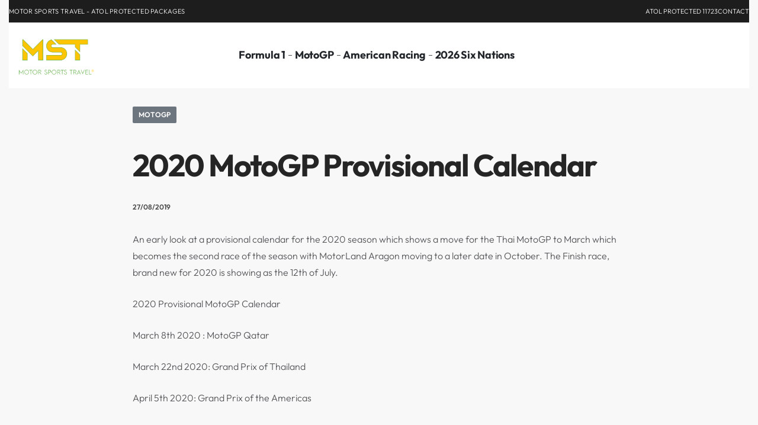

--- FILE ---
content_type: text/html; charset=UTF-8
request_url: https://www.motorsportstravel.co.uk/2020-motogp-provisional-calendar/
body_size: 30465
content:
<!DOCTYPE html><html lang="en-GB" data-df  data-container="1440" data-xl="2" data-admin-bar="0" prefix="og: https://ogp.me/ns#" class="elementor-kit-2252"><head><script data-no-optimize="1">var litespeed_docref=sessionStorage.getItem("litespeed_docref");litespeed_docref&&(Object.defineProperty(document,"referrer",{get:function(){return litespeed_docref}}),sessionStorage.removeItem("litespeed_docref"));</script> <meta charset="UTF-8"><meta name="viewport" content="width=device-width, initial-scale=1"><link rel="profile" href="//gmpg.org/xfn/11"><link rel="pingback" href="https://www.motorsportstravel.co.uk/xmlrpc.php"><title>2020 MotoGP Provisional Calendar | Motor Sports Travel</title><meta name="description" content="A look at the 2020 MotoGP season and the provisional calender including the new Grand Prix of Finland. Dates may be subject to change. Motor Sports Travel"/><meta name="robots" content="follow, index, max-snippet:-1, max-video-preview:-1, max-image-preview:large"/><link rel="canonical" href="https://www.motorsportstravel.co.uk/2020-motogp-provisional-calendar/" /><meta property="og:locale" content="en_GB" /><meta property="og:type" content="article" /><meta property="og:title" content="2020 MotoGP Provisional Calendar | Motor Sports Travel" /><meta property="og:description" content="A look at the 2020 MotoGP season and the provisional calender including the new Grand Prix of Finland. Dates may be subject to change. Motor Sports Travel" /><meta property="og:url" content="https://www.motorsportstravel.co.uk/2020-motogp-provisional-calendar/" /><meta property="og:site_name" content="Motor Sports Travel" /><meta property="article:publisher" content="https://www.facebook.com/Motorsportstravel" /><meta property="article:section" content="MotoGP" /><meta property="fb:admins" content="116800681815485" /><meta property="og:image" content="https://www.motorsportstravel.co.uk/wp-content/uploads/2023/07/MST_Featured.jpg" /><meta property="og:image:secure_url" content="https://www.motorsportstravel.co.uk/wp-content/uploads/2023/07/MST_Featured.jpg" /><meta property="og:image:width" content="1200" /><meta property="og:image:height" content="600" /><meta property="og:image:alt" content="Motor Sports Travel ATOL 11723" /><meta property="og:image:type" content="image/jpeg" /><meta name="twitter:card" content="summary_large_image" /><meta name="twitter:title" content="2020 MotoGP Provisional Calendar | Motor Sports Travel" /><meta name="twitter:description" content="A look at the 2020 MotoGP season and the provisional calender including the new Grand Prix of Finland. Dates may be subject to change. Motor Sports Travel" /><meta name="twitter:site" content="@MotoSportTravel" /><meta name="twitter:creator" content="@MotoSportTravel" /><meta name="twitter:image" content="https://www.motorsportstravel.co.uk/wp-content/uploads/2023/07/MST_Featured.jpg" /><meta name="twitter:label1" content="Written by" /><meta name="twitter:data1" content="Motor Sports Travel" /><meta name="twitter:label2" content="Time to read" /><meta name="twitter:data2" content="Less than a minute" /><link rel="alternate" type="application/rss+xml" title="Motor Sports Travel &raquo; Feed" href="https://www.motorsportstravel.co.uk/feed/" /><link rel="alternate" type="application/rss+xml" title="Motor Sports Travel &raquo; Comments Feed" href="https://www.motorsportstravel.co.uk/comments/feed/" /><link rel="alternate" title="oEmbed (JSON)" type="application/json+oembed" href="https://www.motorsportstravel.co.uk/wp-json/oembed/1.0/embed?url=https%3A%2F%2Fwww.motorsportstravel.co.uk%2F2020-motogp-provisional-calendar%2F" /><link rel="alternate" title="oEmbed (XML)" type="text/xml+oembed" href="https://www.motorsportstravel.co.uk/wp-json/oembed/1.0/embed?url=https%3A%2F%2Fwww.motorsportstravel.co.uk%2F2020-motogp-provisional-calendar%2F&#038;format=xml" /><style id='wp-img-auto-sizes-contain-inline-css' type='text/css'>img:is([sizes=auto i],[sizes^="auto," i]){contain-intrinsic-size:3000px 1500px}
/*# sourceURL=wp-img-auto-sizes-contain-inline-css */</style><link data-optimized="2" rel="stylesheet" href="https://www.motorsportstravel.co.uk/wp-content/litespeed/css/a711051edf27dccb2bda896cbf98693d.css?ver=b5c04" /><style id='classic-theme-styles-inline-css' type='text/css'>/*! This file is auto-generated */
.wp-block-button__link{color:#fff;background-color:#32373c;border-radius:9999px;box-shadow:none;text-decoration:none;padding:calc(.667em + 2px) calc(1.333em + 2px);font-size:1.125em}.wp-block-file__button{background:#32373c;color:#fff;text-decoration:none}
/*# sourceURL=/wp-includes/css/classic-themes.min.css */</style><style id='global-styles-inline-css' type='text/css'>:root{--wp--preset--aspect-ratio--square: 1;--wp--preset--aspect-ratio--4-3: 4/3;--wp--preset--aspect-ratio--3-4: 3/4;--wp--preset--aspect-ratio--3-2: 3/2;--wp--preset--aspect-ratio--2-3: 2/3;--wp--preset--aspect-ratio--16-9: 16/9;--wp--preset--aspect-ratio--9-16: 9/16;--wp--preset--color--black: #000000;--wp--preset--color--cyan-bluish-gray: #abb8c3;--wp--preset--color--white: #ffffff;--wp--preset--color--pale-pink: #f78da7;--wp--preset--color--vivid-red: #cf2e2e;--wp--preset--color--luminous-vivid-orange: #ff6900;--wp--preset--color--luminous-vivid-amber: #fcb900;--wp--preset--color--light-green-cyan: #7bdcb5;--wp--preset--color--vivid-green-cyan: #00d084;--wp--preset--color--pale-cyan-blue: #8ed1fc;--wp--preset--color--vivid-cyan-blue: #0693e3;--wp--preset--color--vivid-purple: #9b51e0;--wp--preset--gradient--vivid-cyan-blue-to-vivid-purple: linear-gradient(135deg,rgb(6,147,227) 0%,rgb(155,81,224) 100%);--wp--preset--gradient--light-green-cyan-to-vivid-green-cyan: linear-gradient(135deg,rgb(122,220,180) 0%,rgb(0,208,130) 100%);--wp--preset--gradient--luminous-vivid-amber-to-luminous-vivid-orange: linear-gradient(135deg,rgb(252,185,0) 0%,rgb(255,105,0) 100%);--wp--preset--gradient--luminous-vivid-orange-to-vivid-red: linear-gradient(135deg,rgb(255,105,0) 0%,rgb(207,46,46) 100%);--wp--preset--gradient--very-light-gray-to-cyan-bluish-gray: linear-gradient(135deg,rgb(238,238,238) 0%,rgb(169,184,195) 100%);--wp--preset--gradient--cool-to-warm-spectrum: linear-gradient(135deg,rgb(74,234,220) 0%,rgb(151,120,209) 20%,rgb(207,42,186) 40%,rgb(238,44,130) 60%,rgb(251,105,98) 80%,rgb(254,248,76) 100%);--wp--preset--gradient--blush-light-purple: linear-gradient(135deg,rgb(255,206,236) 0%,rgb(152,150,240) 100%);--wp--preset--gradient--blush-bordeaux: linear-gradient(135deg,rgb(254,205,165) 0%,rgb(254,45,45) 50%,rgb(107,0,62) 100%);--wp--preset--gradient--luminous-dusk: linear-gradient(135deg,rgb(255,203,112) 0%,rgb(199,81,192) 50%,rgb(65,88,208) 100%);--wp--preset--gradient--pale-ocean: linear-gradient(135deg,rgb(255,245,203) 0%,rgb(182,227,212) 50%,rgb(51,167,181) 100%);--wp--preset--gradient--electric-grass: linear-gradient(135deg,rgb(202,248,128) 0%,rgb(113,206,126) 100%);--wp--preset--gradient--midnight: linear-gradient(135deg,rgb(2,3,129) 0%,rgb(40,116,252) 100%);--wp--preset--font-size--small: 13px;--wp--preset--font-size--medium: 20px;--wp--preset--font-size--large: 36px;--wp--preset--font-size--x-large: 42px;--wp--preset--spacing--20: 0.44rem;--wp--preset--spacing--30: 0.67rem;--wp--preset--spacing--40: 1rem;--wp--preset--spacing--50: 1.5rem;--wp--preset--spacing--60: 2.25rem;--wp--preset--spacing--70: 3.38rem;--wp--preset--spacing--80: 5.06rem;--wp--preset--shadow--natural: 6px 6px 9px rgba(0, 0, 0, 0.2);--wp--preset--shadow--deep: 12px 12px 50px rgba(0, 0, 0, 0.4);--wp--preset--shadow--sharp: 6px 6px 0px rgba(0, 0, 0, 0.2);--wp--preset--shadow--outlined: 6px 6px 0px -3px rgb(255, 255, 255), 6px 6px rgb(0, 0, 0);--wp--preset--shadow--crisp: 6px 6px 0px rgb(0, 0, 0);}:where(.is-layout-flex){gap: 0.5em;}:where(.is-layout-grid){gap: 0.5em;}body .is-layout-flex{display: flex;}.is-layout-flex{flex-wrap: wrap;align-items: center;}.is-layout-flex > :is(*, div){margin: 0;}body .is-layout-grid{display: grid;}.is-layout-grid > :is(*, div){margin: 0;}:where(.wp-block-columns.is-layout-flex){gap: 2em;}:where(.wp-block-columns.is-layout-grid){gap: 2em;}:where(.wp-block-post-template.is-layout-flex){gap: 1.25em;}:where(.wp-block-post-template.is-layout-grid){gap: 1.25em;}.has-black-color{color: var(--wp--preset--color--black) !important;}.has-cyan-bluish-gray-color{color: var(--wp--preset--color--cyan-bluish-gray) !important;}.has-white-color{color: var(--wp--preset--color--white) !important;}.has-pale-pink-color{color: var(--wp--preset--color--pale-pink) !important;}.has-vivid-red-color{color: var(--wp--preset--color--vivid-red) !important;}.has-luminous-vivid-orange-color{color: var(--wp--preset--color--luminous-vivid-orange) !important;}.has-luminous-vivid-amber-color{color: var(--wp--preset--color--luminous-vivid-amber) !important;}.has-light-green-cyan-color{color: var(--wp--preset--color--light-green-cyan) !important;}.has-vivid-green-cyan-color{color: var(--wp--preset--color--vivid-green-cyan) !important;}.has-pale-cyan-blue-color{color: var(--wp--preset--color--pale-cyan-blue) !important;}.has-vivid-cyan-blue-color{color: var(--wp--preset--color--vivid-cyan-blue) !important;}.has-vivid-purple-color{color: var(--wp--preset--color--vivid-purple) !important;}.has-black-background-color{background-color: var(--wp--preset--color--black) !important;}.has-cyan-bluish-gray-background-color{background-color: var(--wp--preset--color--cyan-bluish-gray) !important;}.has-white-background-color{background-color: var(--wp--preset--color--white) !important;}.has-pale-pink-background-color{background-color: var(--wp--preset--color--pale-pink) !important;}.has-vivid-red-background-color{background-color: var(--wp--preset--color--vivid-red) !important;}.has-luminous-vivid-orange-background-color{background-color: var(--wp--preset--color--luminous-vivid-orange) !important;}.has-luminous-vivid-amber-background-color{background-color: var(--wp--preset--color--luminous-vivid-amber) !important;}.has-light-green-cyan-background-color{background-color: var(--wp--preset--color--light-green-cyan) !important;}.has-vivid-green-cyan-background-color{background-color: var(--wp--preset--color--vivid-green-cyan) !important;}.has-pale-cyan-blue-background-color{background-color: var(--wp--preset--color--pale-cyan-blue) !important;}.has-vivid-cyan-blue-background-color{background-color: var(--wp--preset--color--vivid-cyan-blue) !important;}.has-vivid-purple-background-color{background-color: var(--wp--preset--color--vivid-purple) !important;}.has-black-border-color{border-color: var(--wp--preset--color--black) !important;}.has-cyan-bluish-gray-border-color{border-color: var(--wp--preset--color--cyan-bluish-gray) !important;}.has-white-border-color{border-color: var(--wp--preset--color--white) !important;}.has-pale-pink-border-color{border-color: var(--wp--preset--color--pale-pink) !important;}.has-vivid-red-border-color{border-color: var(--wp--preset--color--vivid-red) !important;}.has-luminous-vivid-orange-border-color{border-color: var(--wp--preset--color--luminous-vivid-orange) !important;}.has-luminous-vivid-amber-border-color{border-color: var(--wp--preset--color--luminous-vivid-amber) !important;}.has-light-green-cyan-border-color{border-color: var(--wp--preset--color--light-green-cyan) !important;}.has-vivid-green-cyan-border-color{border-color: var(--wp--preset--color--vivid-green-cyan) !important;}.has-pale-cyan-blue-border-color{border-color: var(--wp--preset--color--pale-cyan-blue) !important;}.has-vivid-cyan-blue-border-color{border-color: var(--wp--preset--color--vivid-cyan-blue) !important;}.has-vivid-purple-border-color{border-color: var(--wp--preset--color--vivid-purple) !important;}.has-vivid-cyan-blue-to-vivid-purple-gradient-background{background: var(--wp--preset--gradient--vivid-cyan-blue-to-vivid-purple) !important;}.has-light-green-cyan-to-vivid-green-cyan-gradient-background{background: var(--wp--preset--gradient--light-green-cyan-to-vivid-green-cyan) !important;}.has-luminous-vivid-amber-to-luminous-vivid-orange-gradient-background{background: var(--wp--preset--gradient--luminous-vivid-amber-to-luminous-vivid-orange) !important;}.has-luminous-vivid-orange-to-vivid-red-gradient-background{background: var(--wp--preset--gradient--luminous-vivid-orange-to-vivid-red) !important;}.has-very-light-gray-to-cyan-bluish-gray-gradient-background{background: var(--wp--preset--gradient--very-light-gray-to-cyan-bluish-gray) !important;}.has-cool-to-warm-spectrum-gradient-background{background: var(--wp--preset--gradient--cool-to-warm-spectrum) !important;}.has-blush-light-purple-gradient-background{background: var(--wp--preset--gradient--blush-light-purple) !important;}.has-blush-bordeaux-gradient-background{background: var(--wp--preset--gradient--blush-bordeaux) !important;}.has-luminous-dusk-gradient-background{background: var(--wp--preset--gradient--luminous-dusk) !important;}.has-pale-ocean-gradient-background{background: var(--wp--preset--gradient--pale-ocean) !important;}.has-electric-grass-gradient-background{background: var(--wp--preset--gradient--electric-grass) !important;}.has-midnight-gradient-background{background: var(--wp--preset--gradient--midnight) !important;}.has-small-font-size{font-size: var(--wp--preset--font-size--small) !important;}.has-medium-font-size{font-size: var(--wp--preset--font-size--medium) !important;}.has-large-font-size{font-size: var(--wp--preset--font-size--large) !important;}.has-x-large-font-size{font-size: var(--wp--preset--font-size--x-large) !important;}
:where(.wp-block-post-template.is-layout-flex){gap: 1.25em;}:where(.wp-block-post-template.is-layout-grid){gap: 1.25em;}
:where(.wp-block-term-template.is-layout-flex){gap: 1.25em;}:where(.wp-block-term-template.is-layout-grid){gap: 1.25em;}
:where(.wp-block-columns.is-layout-flex){gap: 2em;}:where(.wp-block-columns.is-layout-grid){gap: 2em;}
:root :where(.wp-block-pullquote){font-size: 1.5em;line-height: 1.6;}
/*# sourceURL=global-styles-inline-css */</style><link id="rey-ds-css" type="text/css" href="https://www.motorsportstravel.co.uk/wp-content/uploads/rey/ds-7ca0b10c20.css?ver=3.1.10.1762859870" data-noptimize="" data-no-optimize="1" data-pagespeed-no-defer="" data-pagespeed-no-transform="" data-minify="1" rel="preload" as="style" onload="this.onload=null;this.rel='stylesheet';" media="all"  />
<noscript><link rel="stylesheet" href="https://www.motorsportstravel.co.uk/wp-content/uploads/rey/ds-7ca0b10c20.css" data-no-minify="1"></noscript><link rel="stylesheet" onload="this.onload=null;this.media='all';" media="print"  data-noptimize="" data-no-optimize="1" data-pagespeed-no-defer="" data-pagespeed-no-transform="" data-minify="1" data-no-rel='stylesheet' id='elementor-post-473-css' href='https://www.motorsportstravel.co.uk/wp-content/uploads/elementor/css/post-473.css' type='text/css' data-media='all' />
<noscript><link rel='stylesheet' data-noptimize="" data-no-optimize="1" data-pagespeed-no-defer="" data-pagespeed-no-transform="" data-minify="1" data-id='elementor-post-473-css' href='https://www.motorsportstravel.co.uk/wp-content/uploads/elementor/css/post-473.css' data-type='text/css' data-media='all' />
</noscript><link rel="preload" as="style" onload="this.onload=null;this.rel='stylesheet';" media="all"   data-no-rel='stylesheet' id='rey-wp-style-child-css' href='https://www.motorsportstravel.co.uk/wp-content/themes/rey-child/style.css' type='text/css' data-media='all' />
<noscript><link rel='stylesheet'  data-id='rey-wp-style-child-css' href='https://www.motorsportstravel.co.uk/wp-content/themes/rey-child/style.css' data-type='text/css' data-media='all' />
</noscript> <script type="litespeed/javascript" data-src="https://www.motorsportstravel.co.uk/wp-includes/js/jquery/jquery.min.js" id="jquery-core-js"></script> <link rel="https://api.w.org/" href="https://www.motorsportstravel.co.uk/wp-json/" /><link rel="alternate" title="JSON" type="application/json" href="https://www.motorsportstravel.co.uk/wp-json/wp/v2/posts/33861" /><link rel="EditURI" type="application/rsd+xml" title="RSD" href="https://www.motorsportstravel.co.uk/xmlrpc.php?rsd" /><meta name="generator" content="WordPress 6.9" /><link rel='shortlink' href='https://www.motorsportstravel.co.uk/?p=33861' /><style>.cmplz-hidden {
					display: none !important;
				}</style><meta name="generator" content="Elementor 3.33.4; features: additional_custom_breakpoints; settings: css_print_method-external, google_font-enabled, font_display-swap"><style>.e-con.e-parent:nth-of-type(n+4):not(.e-lazyloaded):not(.e-no-lazyload),
				.e-con.e-parent:nth-of-type(n+4):not(.e-lazyloaded):not(.e-no-lazyload) * {
					background-image: none !important;
				}
				@media screen and (max-height: 1024px) {
					.e-con.e-parent:nth-of-type(n+3):not(.e-lazyloaded):not(.e-no-lazyload),
					.e-con.e-parent:nth-of-type(n+3):not(.e-lazyloaded):not(.e-no-lazyload) * {
						background-image: none !important;
					}
				}
				@media screen and (max-height: 640px) {
					.e-con.e-parent:nth-of-type(n+2):not(.e-lazyloaded):not(.e-no-lazyload),
					.e-con.e-parent:nth-of-type(n+2):not(.e-lazyloaded):not(.e-no-lazyload) * {
						background-image: none !important;
					}
				}</style> <script id="google_gtagjs" type="litespeed/javascript" data-src="https://www.googletagmanager.com/gtag/js?id=G-XL4PEKVDSY"></script> <script id="google_gtagjs-inline" type="litespeed/javascript">window.dataLayer=window.dataLayer||[];function gtag(){dataLayer.push(arguments)}gtag('js',new Date());gtag('config','G-XL4PEKVDSY',{})</script> <link rel="icon" href="https://www.motorsportstravel.co.uk/wp-content/uploads/2023/04/favicon-100x100.png" sizes="32x32" /><link rel="icon" href="https://www.motorsportstravel.co.uk/wp-content/uploads/2023/04/favicon-300x300.png" sizes="192x192" /><link rel="apple-touch-icon" href="https://www.motorsportstravel.co.uk/wp-content/uploads/2023/04/favicon-300x300.png" /><meta name="msapplication-TileImage" content="https://www.motorsportstravel.co.uk/wp-content/uploads/2023/04/favicon-300x300.png" /><style type="text/css" id="wp-custom-css">/* Decrease spacing between product page's gallery and summary */
:root {
		--woocommerce-summary-margin: 20px;
}</style><style id="reycore-inline-styles" data-noptimize="" data-no-optimize="1" data-pagespeed-no-defer="" data-pagespeed-no-transform="" data-minify="1">:root{--rey-container-spacing:15px;--main-gutter-size:15px;--site-wrapper-overflow:visible;--body-bg-color:#f8f8f8;--neutral-hue:210;--blog-columns:3;--post-width:960px;--post-align-wide-size:25vw;--scrolltotop-color:#fc146a;--scroll-top-bottom:10vh;}.rey-postList .rey-postTitle > a{font-size:32px;letter-spacing:-1px;line-height:1;}.rey-postList .rey-postContent, .rey-postList .rey-postContent a{font-size:16px;line-height:1.8;}.single-post .rey-postContent, .single-post .rey-postContent a{font-size:16px;line-height:1.8;}body.header-top-overlay--is-opened.--o-src-menu{--header-text-color:#ffffff;}body.header-overlay--is-opened.--o-src-menu .rey-mainNavigation--desktop .menu-item.depth--0{color:#ffffff;}@media (min-width: 768px) and (max-width: 1025px){:root{--rey-container-spacing:15px;--main-gutter-size:15px;--blog-columns:1;--scroll-top-bottom:10vh;}}@media (max-width: 767px){:root{--rey-container-spacing:15px;--main-gutter-size:15px;--blog-columns:1;--scroll-top-bottom:10vh;}}@media (max-width: 1024px) {			:root {				--nav-breakpoint-desktop: none;				--nav-breakpoint-mobile: flex;			}		} :root{--primary-ff:var(--e-global-typography-primary-font-family), "Helvetica Neue", Helvetica, Arial, sans-serif;--secondary-ff:var(--e-global-typography-secondary-font-family), "Helvetica Neue", Helvetica, Arial, sans-serif;--accent-color:#212529;--accent-hover-color:#000000;--accent-text-color:#fff;} .rey-mainMenu--desktop .menu-item.menu-item-has-children.menu-item-3404 {--ec-max-width:920px;--submenus-padding:0px;} .rey-mainMenu--desktop .menu-item.menu-item-has-children.menu-item-3403 {--ec-max-width:920px;--submenus-padding:0px;} .rey-mainMenu--desktop .menu-item.menu-item-has-children.menu-item-4136 {--ec-max-width:920px;--submenus-padding:0px;}     @font-face {  font-family: 'Rey Primary';  font-style: normal;  font-weight: 100;  font-display: swap;  src: url(https://fonts.gstatic.com/l/font?kit=QGYyz_MVcBeNP4NjuGObqx1XmO1I4TC0O4a0FQ&skey=bafc0b239d492b2c&v=v15) format('woff');}@font-face {  font-family: 'Rey Primary';  font-style: normal;  font-weight: 200;  font-display: swap;  src: url(https://fonts.gstatic.com/l/font?kit=QGYyz_MVcBeNP4NjuGObqx1XmO1I4bC1O4a0FQ&skey=bafc0b239d492b2c&v=v15) format('woff');}@font-face {  font-family: 'Rey Primary';  font-style: normal;  font-weight: 300;  font-display: swap;  src: url(https://fonts.gstatic.com/l/font?kit=QGYyz_MVcBeNP4NjuGObqx1XmO1I4W61O4a0FQ&skey=bafc0b239d492b2c&v=v15) format('woff');}@font-face {  font-family: 'Rey Primary';  font-style: normal;  font-weight: 400;  font-display: swap;  src: url(https://fonts.gstatic.com/l/font?kit=QGYyz_MVcBeNP4NjuGObqx1XmO1I4TC1O4a0FQ&skey=bafc0b239d492b2c&v=v15) format('woff');}@font-face {  font-family: 'Rey Primary';  font-style: normal;  font-weight: 500;  font-display: swap;  src: url(https://fonts.gstatic.com/l/font?kit=QGYyz_MVcBeNP4NjuGObqx1XmO1I4QK1O4a0FQ&skey=bafc0b239d492b2c&v=v15) format('woff');}@font-face {  font-family: 'Rey Primary';  font-style: normal;  font-weight: 600;  font-display: swap;  src: url(https://fonts.gstatic.com/l/font?kit=QGYyz_MVcBeNP4NjuGObqx1XmO1I4e6yO4a0FQ&skey=bafc0b239d492b2c&v=v15) format('woff');}@font-face {  font-family: 'Rey Primary';  font-style: normal;  font-weight: 700;  font-display: swap;  src: url(https://fonts.gstatic.com/l/font?kit=QGYyz_MVcBeNP4NjuGObqx1XmO1I4deyO4a0FQ&skey=bafc0b239d492b2c&v=v15) format('woff');}@font-face {  font-family: 'Rey Primary';  font-style: normal;  font-weight: 800;  font-display: swap;  src: url(https://fonts.gstatic.com/l/font?kit=QGYyz_MVcBeNP4NjuGObqx1XmO1I4bCyO4a0FQ&skey=bafc0b239d492b2c&v=v15) format('woff');}@font-face {  font-family: 'Rey Primary';  font-style: normal;  font-weight: 900;  font-display: swap;  src: url(https://fonts.gstatic.com/l/font?kit=QGYyz_MVcBeNP4NjuGObqx1XmO1I4ZmyO4a0FQ&skey=bafc0b239d492b2c&v=v15) format('woff');}@font-face {  font-family: 'Rey Primary';  font-style: normal;  font-weight: 100;  font-display: swap;  src: url(https://fonts.gstatic.com/l/font?kit=QGYyz_MVcBeNP4NjuGObqx1XmO1I4TC0O4a0FQ&skey=bafc0b239d492b2c&v=v15) format('woff');}@font-face {  font-family: 'Rey Primary';  font-style: normal;  font-weight: 200;  font-display: swap;  src: url(https://fonts.gstatic.com/l/font?kit=QGYyz_MVcBeNP4NjuGObqx1XmO1I4bC1O4a0FQ&skey=bafc0b239d492b2c&v=v15) format('woff');}@font-face {  font-family: 'Rey Primary';  font-style: normal;  font-weight: 300;  font-display: swap;  src: url(https://fonts.gstatic.com/l/font?kit=QGYyz_MVcBeNP4NjuGObqx1XmO1I4W61O4a0FQ&skey=bafc0b239d492b2c&v=v15) format('woff');}@font-face {  font-family: 'Rey Primary';  font-style: normal;  font-weight: 400;  font-display: swap;  src: url(https://fonts.gstatic.com/l/font?kit=QGYyz_MVcBeNP4NjuGObqx1XmO1I4TC1O4a0FQ&skey=bafc0b239d492b2c&v=v15) format('woff');}@font-face {  font-family: 'Rey Primary';  font-style: normal;  font-weight: 500;  font-display: swap;  src: url(https://fonts.gstatic.com/l/font?kit=QGYyz_MVcBeNP4NjuGObqx1XmO1I4QK1O4a0FQ&skey=bafc0b239d492b2c&v=v15) format('woff');}@font-face {  font-family: 'Rey Primary';  font-style: normal;  font-weight: 600;  font-display: swap;  src: url(https://fonts.gstatic.com/l/font?kit=QGYyz_MVcBeNP4NjuGObqx1XmO1I4e6yO4a0FQ&skey=bafc0b239d492b2c&v=v15) format('woff');}@font-face {  font-family: 'Rey Primary';  font-style: normal;  font-weight: 700;  font-display: swap;  src: url(https://fonts.gstatic.com/l/font?kit=QGYyz_MVcBeNP4NjuGObqx1XmO1I4deyO4a0FQ&skey=bafc0b239d492b2c&v=v15) format('woff');}@font-face {  font-family: 'Rey Primary';  font-style: normal;  font-weight: 800;  font-display: swap;  src: url(https://fonts.gstatic.com/l/font?kit=QGYyz_MVcBeNP4NjuGObqx1XmO1I4bCyO4a0FQ&skey=bafc0b239d492b2c&v=v15) format('woff');}@font-face {  font-family: 'Rey Primary';  font-style: normal;  font-weight: 900;  font-display: swap;  src: url(https://fonts.gstatic.com/l/font?kit=QGYyz_MVcBeNP4NjuGObqx1XmO1I4ZmyO4a0FQ&skey=bafc0b239d492b2c&v=v15) format('woff');}</style><style id="rey-lazy-bg">.rey-js .elementor-element.rey-lazyBg, .rey-js .elementor-element.rey-lazyBg > .elementor-widget-container, .rey-js .elementor-element.rey-lazyBg > .elementor-widget-wrap { background-image: none !important; }</style></head><body class="wp-singular post-template-default single single-post postid-33861 single-format-standard wp-custom-logo wp-theme-rey wp-child-theme-rey-child rey-no-js ltr elementor-default elementor-kit-2252 rey-cwidth--default elementor-opt" data-id="33861" itemtype="https://schema.org/Blog" itemscope="itemscope"> <script type="text/javascript" id="rey-no-js" data-noptimize data-no-optimize="1" data-no-defer="1">document.body.classList.remove('rey-no-js');document.body.classList.add('rey-js');</script> <script type="text/javascript" id="rey-instant-js" data-noptimize="" data-no-optimize="1" data-no-defer="1" data-pagespeed-no-defer="">(function(){
				if( ! window.matchMedia("(max-width: 1024px)").matches && ("IntersectionObserver" in window) ){
					var io = new IntersectionObserver(entries => {
						window.reyScrollbarWidth = window.innerWidth - entries[0].boundingClientRect.width;
						document.documentElement.style.setProperty('--scrollbar-width', window.reyScrollbarWidth + "px");
						io.disconnect();
					});
					io.observe(document.documentElement);
				}
				let cw = parseInt(document.documentElement.getAttribute('data-container') || 1440);
				const sxl = function () {
					let xl;
					if ( window.matchMedia('(min-width: 1025px) and (max-width: ' + cw + 'px)').matches ) xl = 1; // 1440px - 1025px
					else if ( window.matchMedia('(min-width: ' + (cw + 1) + 'px)').matches ) xl = 2; // +1440px
					document.documentElement.setAttribute('data-xl', xl || 0);
				};
				sxl(); window.addEventListener('resize', sxl);
			})();</script> <a href="#content" class="skip-link screen-reader-text">Skip to content</a><div id="page" class="rey-siteWrapper "><div class="rey-overlay rey-overlay--site" style="opacity:0;"></div><header class="rey-siteHeader rey-siteHeader--custom rey-siteHeader--179 header-pos--rel" ><div data-elementor-type="wp-post" data-elementor-id="179" class="elementor elementor-179" data-elementor-post-type="rey-global-sections" data-elementor-gstype="header" data-page-el-selector="body.elementor-page-179"><section data-dce-background-color="#1D1D1D" class="elementor-section elementor-top-section elementor-element elementor-element-0d4940d rey-section-bg--classic elementor-section-boxed elementor-section-height-default elementor-section-height-default" data-id="0d4940d" data-element_type="section" data-settings="{&quot;background_background&quot;:&quot;classic&quot;}"><div class="elementor-container elementor-column-gap-default"><div class="elementor-column elementor-col-50 elementor-top-column elementor-element elementor-element-8e9744f" data-id="8e9744f" data-element_type="column"><div class="elementor-column-wrap--8e9744f elementor-widget-wrap elementor-element-populated"><div class="elementor-element elementor-element-559cd29 elementor-widget elementor-widget-reycore-text-scroller" data-id="559cd29" data-element_type="widget" data-widget_type="reycore-text-scroller.default"><div class="elementor-widget-container"><div class="rey-textScroller clearfix"><div class="rey-textScroller-items splide rey-textScroller-559cd29  --vertical" data-slider-config='{"type":"fade","autoplay":true,"interval":4000,"delayInit":2000,"customArrows":false,"speed":1}' ><div class="splide__track"><div class="splide__list"><div class="splide__slide rey-textScroller-item" ><span><p>MOTOR SPORTS TRAVEL - ATOL PROTECTED PACKAGES</p></span></div><div class="splide__slide rey-textScroller-item" data-lazy-hidden=""><span><p>FORMULA 1, MOTOGP, INDYCAR AND NASCAR PACKAGES</p></span></div></div></div></div></div></div></div></div></div><div class="elementor-column elementor-col-50 elementor-top-column elementor-element elementor-element-e138032 elementor-hidden-mobile" data-id="e138032" data-element_type="column"><div class="elementor-column-wrap--e138032 elementor-widget-wrap elementor-element-populated"><div class="elementor-element elementor-element-4393b57 reyEl-menu--horizontal --icons-start elementor-widget elementor-widget-reycore-menu" data-id="4393b57" data-element_type="widget" data-widget_type="reycore-menu.custom-items"><div class="elementor-widget-container"><div class="rey-element reyEl-menu"><div class="reyEl-menu-navWrapper"><ul class="reyEl-menu-nav rey-navEl --menuHover-"><li class="menu-item "><a class="" href="https://www.atol.org/check-for-atol/"><span>ATOL PROTECTED 11723</span></a></li><li class="menu-item "><a class="" href="https://www.motorsportstravel.co.uk/contact/"><span>CONTACT</span></a></li></ul></div></div></div></div></div></div></div></section><section data-dce-background-color="#FFFFFF" data-dce-background-hover-color="rgba(255,255,255,0.9)" class="elementor-section elementor-top-section elementor-element elementor-element-f7270e2 elementor-section-content-middle rey-section-bg--classic elementor-section-boxed elementor-section-height-default elementor-section-height-default" data-id="f7270e2" data-element_type="section" data-settings="{&quot;background_background&quot;:&quot;classic&quot;}"><div class="elementor-container elementor-column-gap-no"><div class="elementor-column elementor-col-33 elementor-top-column elementor-element elementor-element-6e7b001c" data-id="6e7b001c" data-element_type="column"><div class="elementor-column-wrap--6e7b001c elementor-widget-wrap elementor-element-populated"><div class="elementor-element elementor-element-11648aaf elementor-widget elementor-widget-reycore-header-logo" data-id="11648aaf" data-element_type="widget" data-widget_type="reycore-header-logo.default"><div class="elementor-widget-container"><div class="rey-logoWrapper"><div class="rey-siteLogo">
<a href="https://www.motorsportstravel.co.uk/" data-no-lazy="1" data-skip-lazy="1" class="no-lazy custom-logo-link" rel="home" itemprop="url"><img fetchpriority="high" width="130" height="386" src="https://www.motorsportstravel.co.uk/wp-content/uploads/2023/04/mst_logo.png" data-no-lazy="1" data-skip-lazy="1" class="no-lazy custom-logo" alt="Motor Sports Travel" loading="eager" decoding="async" srcset="https://www.motorsportstravel.co.uk/wp-content/uploads/2023/04/mst_logo.png 762w, https://www.motorsportstravel.co.uk/wp-content/uploads/2023/04/mst_logo-300x152.png 300w, https://www.motorsportstravel.co.uk/wp-content/uploads/2023/04/mst_logo-330x167.png 330w, https://www.motorsportstravel.co.uk/wp-content/uploads/2023/04/mst_logo-600x304.png 600w" sizes="(max-width: 762px) 100vw, 762px" /></a></div></div></div></div></div></div><div class="elementor-column elementor-col-33 elementor-top-column elementor-element elementor-element-7b847be" data-id="7b847be" data-element_type="column"><div class="elementor-column-wrap--7b847be elementor-widget-wrap elementor-element-populated"><div class="elementor-element elementor-element-19e0e42b elementor-widget__width-auto --il--tablet-left --il--mobile-left --icons-start --submenu-display-collapsed --tap-open --panel-dir--left elementor-widget elementor-widget-reycore-header-navigation" data-id="19e0e42b" data-element_type="widget" data-widget_type="reycore-header-navigation.default"><div class="elementor-widget-container">
<button class="btn rey-mainNavigation-mobileBtn rey-headerIcon __hamburger --hs-25bars" aria-label="Open menu"><div class="__bars">
<span class="__bar"></span>
<span class="__bar"></span>
<span class="__bar"></span></div>
<svg aria-hidden="true" role="img" id="rey-icon-close-696d4a699cfa0" class="rey-icon rey-icon-close " viewbox="0 0 110 110"><g stroke="none" stroke-width="1" fill="none" fill-rule="evenodd" stroke-linecap="square"><path d="M4.79541854,4.29541854 L104.945498,104.445498 L4.79541854,4.29541854 Z" stroke="currentColor" stroke-width="var(--stroke-width, 12px)"></path><path d="M4.79541854,104.704581 L104.945498,4.55450209 L4.79541854,104.704581 Z" stroke="currentColor" stroke-width="var(--stroke-width, 12px)"></path></g></svg></button><nav id="site-navigation-19e0e42b" class="rey-mainNavigation rey-mainNavigation--desktop  --shadow-1" data-id="-19e0e42b" aria-label="Main Menu" data-sm-indicator="dash" itemtype="https://schema.org/SiteNavigationElement" itemscope="itemscope"><ul id="main-menu-desktop-19e0e42b" class="rey-mainMenu rey-mainMenu--desktop id--mainMenu--desktop --has-indicators  rey-navEl --menuHover-simple --megamenu-support"><li id="menu-item-3404" class="menu-item menu-item-type-post_type menu-item-object-page menu-item-3404 depth--0 --is-mega o-id-2570 --is-mega-gs --mega-custom menu-item-has-children"><a href="https://www.motorsportstravel.co.uk/formula-1/"><span>Formula 1</span><i class="--submenu-indicator --submenu-indicator-dash"></i></a><div class="rey-mega-gs"><div data-elementor-type="wp-post" data-elementor-id="1142" class="elementor elementor-1142" data-elementor-post-type="rey-global-sections" data-elementor-gstype="megamenu" data-page-el-selector="body.elementor-page-1142"><section class="elementor-section elementor-top-section elementor-element elementor-element-2479f4e rey-flexWrap rey-section-bg--classic elementor-section-boxed elementor-section-height-default elementor-section-height-default" data-id="2479f4e" data-element_type="section" data-settings="{&quot;background_background&quot;:&quot;classic&quot;}"><div class="elementor-container elementor-column-gap-default"><div class="elementor-column elementor-col-50 elementor-top-column elementor-element elementor-element-8a9663a" data-id="8a9663a" data-element_type="column"><div class="elementor-column-wrap--8a9663a elementor-widget-wrap elementor-element-populated"><section class="elementor-section elementor-inner-section elementor-element elementor-element-a13d32f rey-flexWrap elementor-section-boxed elementor-section-height-default elementor-section-height-default" data-id="a13d32f" data-element_type="section"><div class="elementor-container elementor-column-gap-default"><div class="elementor-column elementor-col-33 elementor-inner-column elementor-element elementor-element-dee5240" data-id="dee5240" data-element_type="column"><div class="elementor-column-wrap--dee5240 elementor-widget-wrap elementor-element-populated"><div class="elementor-element elementor-element-8d1a5b4 reyEl-menu--vertical reyEl-menu--cols-1 --icons-start elementor-widget elementor-widget-reycore-menu" data-id="8d1a5b4" data-element_type="widget" data-widget_type="reycore-menu.custom-items"><div class="elementor-widget-container"><div class="rey-element reyEl-menu"><div class="reyEl-menu-navWrapper"><ul class="reyEl-menu-nav rey-navEl --menuHover-"><li class="menu-item "><a class="" href="https://www.motorsportstravel.co.uk/formula-1/australian-grand-prix/"><span>Australian Grand Prix</span></a></li><li class="menu-item "><a class="" href="https://www.motorsportstravel.co.uk/formula-1/chinese-grand-prix/"><span>Chinese Grand Prix</span></a></li><li class="menu-item "><a class="" href="https://www.motorsportstravel.co.uk/formula-1/japanese-grand-prix/"><span>Japanese Grand Prix</span></a></li><li class="menu-item "><a class="" href="https://www.motorsportstravel.co.uk/formula-1/bahrain-grand-prix/"><span>Bahrain Grand Prix</span></a></li><li class="menu-item "><a class="" href="https://www.motorsportstravel.co.uk/formula-1/saudi-arabian-grand-prix/"><span>Saudi Arabian Grand Prix</span></a></li><li class="menu-item "><a class="" href="https://www.motorsportstravel.co.uk/formula-1/miami-grand-prix/"><span>Miami Grand Prix</span></a></li><li class="menu-item "><a class="" href="https://www.motorsportstravel.co.uk/formula-1/canadian-grand-prix/"><span>Canadian Grand Prix </span></a></li><li class="menu-item "><a class="" href="https://www.motorsportstravel.co.uk/formula-1/monaco-grand-prix/"><span>Monaco Grand Prix </span></a></li><li class="menu-item "><a class="" href="https://www.motorsportstravel.co.uk/formula-1/f1-grand-prix-catalunya/"><span>Barcelona-Catalunya Grand Prix</span></a></li><li class="menu-item "><a class="" href="https://www.motorsportstravel.co.uk/formula-1/austrian-grand-prix/"><span>Austrian Grand Prix </span></a></li><li class="menu-item "><a class="" href="https://www.motorsportstravel.co.uk/formula-1/belgian-grand-prix/"><span>Belgian Grand Prix </span></a></li><li class="menu-item "><a class="" href="https://www.motorsportstravel.co.uk/formula-1/hungarian-grand-prix/"><span>Hungarian Grand Prix </span></a></li></ul></div></div></div></div></div></div><div class="elementor-column elementor-col-33 elementor-inner-column elementor-element elementor-element-bf0d796" data-id="bf0d796" data-element_type="column"><div class="elementor-column-wrap--bf0d796 elementor-widget-wrap elementor-element-populated"><div class="elementor-element elementor-element-eb86c24 reyEl-menu--vertical reyEl-menu--cols-1 --icons-start elementor-widget elementor-widget-reycore-menu" data-id="eb86c24" data-element_type="widget" data-widget_type="reycore-menu.custom-items"><div class="elementor-widget-container"><div class="rey-element reyEl-menu"><div class="reyEl-menu-navWrapper"><ul class="reyEl-menu-nav rey-navEl --menuHover-"><li class="menu-item "><a class="" href="https://www.motorsportstravel.co.uk/formula-1/dutch-grand-prix/"><span>Dutch Grand Prix</span></a></li><li class="menu-item "><a class="" href="https://www.motorsportstravel.co.uk/formula-1/italian-grand-prix/"><span>Italian Grand Prix</span></a></li><li class="menu-item "><a class="" href="https://www.motorsportstravel.co.uk/formula-1/spanish-grand-prix/"><span>Spanish Grand Prix - Madrid</span></a></li><li class="menu-item "><a class="" href="https://www.motorsportstravel.co.uk/formula-1/azerbaijan-grand-prix/"><span>Azerbaijan Grand Prix</span></a></li><li class="menu-item "><a class="" href="https://www.motorsportstravel.co.uk/formula-1/singapore-grand-prix/"><span>Singapore Grand Prix</span></a></li><li class="menu-item "><a class="" href="https://www.motorsportstravel.co.uk/formula-1/united-states-grand-prix/"><span>United States Grand Prix</span></a></li><li class="menu-item "><a class="" href="https://www.motorsportstravel.co.uk/formula-1/mexican-grand-prix/"><span>Mexico Grand Prix </span></a></li><li class="menu-item "><a class="" href="https://www.motorsportstravel.co.uk/formula-1/brazilian-grand-prix/"><span>Brazil Grand Prix </span></a></li><li class="menu-item "><a class="" href="https://www.motorsportstravel.co.uk/formula-1/las-vegas-grand-prix/"><span>Las Vegas Grand Prix </span></a></li><li class="menu-item "><a class="" href="https://www.motorsportstravel.co.uk/formula-1/qatar-grand-prix/"><span>Qatar Grand Prix</span></a></li><li class="menu-item "><a class="" href="https://www.motorsportstravel.co.uk/formula-1/abu-dhabi-grand-prix/"><span>Abu Dhabi Grand Prix</span></a></li><li class="menu-item "><a class="" href="https://www.motorsportstravel.co.uk/formula-1/grand-prix-of-portugal/"><span><span style="background-color: var(--body-bg-color); caret-color: #fc146a;"><span style="color: #fc146a;"><b>2027 Grand Prix of Portugal</b></span></span></span></a></li></ul></div></div></div></div></div></div><div class="elementor-column elementor-col-33 elementor-inner-column elementor-element elementor-element-5a81dc4" data-id="5a81dc4" data-element_type="column"><div class="elementor-column-wrap--5a81dc4 elementor-widget-wrap elementor-element-populated"><div class="elementor-element elementor-element-fa4ad39 elementor-button-dashed elementor-widget elementor-widget-button" data-id="fa4ad39" data-element_type="widget" data-widget_type="button.default"><div class="elementor-widget-container"><div class="elementor-button-wrapper">
<a class="elementor-button elementor-button-link elementor-size-sm" href="https://www.motorsportstravel.co.uk/formula-1/">
<span class="elementor-button-content-wrapper">
<span class="elementor-button-text">View the 2026 season</span>
</span>
</a></div></div></div></div></div></div></section></div></div><div data-dce-background-image-url="https://www.motorsportstravel.co.uk/wp-content/uploads/2025/11/Header_2026_Singapore.jpg" class="elementor-column elementor-col-50 elementor-top-column elementor-element elementor-element-585ea7e rey-colbg--classic" data-id="585ea7e" data-element_type="column" data-settings="{&quot;background_background&quot;:&quot;classic&quot;}"><div class="elementor-column-wrap--585ea7e elementor-widget-wrap elementor-element-populated"><div class="elementor-element elementor-element-4fbbda7 elementor-widget elementor-widget-heading" data-id="4fbbda7" data-element_type="widget" data-widget_type="heading.default"><div class="elementor-widget-container"><h3 class="elementor-heading-title elementor-size-default">F1™ SINGAPORE</h3></div></div><div class="elementor-element elementor-element-87b685f elementor-button-dashed elementor-widget elementor-widget-button" data-id="87b685f" data-element_type="widget" data-widget_type="button.default"><div class="elementor-widget-container"><div class="elementor-button-wrapper">
<a class="elementor-button elementor-button-link elementor-size-sm" href="https://www.motorsportstravel.co.uk/formula-1/singapore-grand-prix/">
<span class="elementor-button-content-wrapper">
<span class="elementor-button-text">NOW BOOKING</span>
</span>
</a></div></div></div></div></div></div></section></div></div></li><li id="menu-item-3403" class="menu-item menu-item-type-post_type menu-item-object-page menu-item-3403 depth--0 --is-mega o-id-3380 --is-mega-gs --mega-custom menu-item-has-children"><a href="https://www.motorsportstravel.co.uk/motogp/"><span>MotoGP</span><i class="--submenu-indicator --submenu-indicator-dash"></i></a><div class="rey-mega-gs"><div data-elementor-type="wp-post" data-elementor-id="3395" class="elementor elementor-3395" data-elementor-post-type="rey-global-sections" data-elementor-gstype="megamenu" data-page-el-selector="body.elementor-page-3395"><section class="elementor-section elementor-top-section elementor-element elementor-element-33928d2 rey-flexWrap rey-section-bg--classic elementor-section-boxed elementor-section-height-default elementor-section-height-default" data-id="33928d2" data-element_type="section" data-settings="{&quot;background_background&quot;:&quot;classic&quot;}"><div class="elementor-container elementor-column-gap-default"><div class="elementor-column elementor-col-50 elementor-top-column elementor-element elementor-element-264b9cd" data-id="264b9cd" data-element_type="column"><div class="elementor-column-wrap--264b9cd elementor-widget-wrap elementor-element-populated"><section class="elementor-section elementor-inner-section elementor-element elementor-element-43faabf rey-flexWrap elementor-section-boxed elementor-section-height-default elementor-section-height-default" data-id="43faabf" data-element_type="section"><div class="elementor-container elementor-column-gap-default"><div class="elementor-column elementor-col-33 elementor-inner-column elementor-element elementor-element-aca141d" data-id="aca141d" data-element_type="column"><div class="elementor-column-wrap--aca141d elementor-widget-wrap elementor-element-populated"><div class="elementor-element elementor-element-64b3dd0 reyEl-menu--vertical reyEl-menu--cols-1 --icons-start elementor-widget elementor-widget-reycore-menu" data-id="64b3dd0" data-element_type="widget" data-widget_type="reycore-menu.custom-items"><div class="elementor-widget-container"><div class="rey-element reyEl-menu"><div class="reyEl-menu-navWrapper"><ul class="reyEl-menu-nav rey-navEl --menuHover-"><li class="menu-item "><a class="" href="https://www.motorsportstravel.co.uk/motogp/motogp-thailand/"><span>MotoGP Thailand</span></a></li><li class="menu-item "><a class="" href="https://www.motorsportstravel.co.uk/motogp/motogp-america/"><span>MotoGP America</span></a></li><li class="menu-item "><a class="" href="https://www.motorsportstravel.co.uk/motogp/motogp-qatar/"><span>MotoGP Qatar</span></a></li><li class="menu-item "><a class="" href="https://www.motorsportstravel.co.uk/motogp/motogp-jerez/"><span>MotoGP Jerez</span></a></li><li class="menu-item "><a class="" href="https://www.motorsportstravel.co.uk/motogp/motogp-france/"><span>MotoGP France</span></a></li><li class="menu-item "><a class="" href="https://www.motorsportstravel.co.uk/motogp/motogp-catalunya/"><span>MotoGP Catalunya</span></a></li><li class="menu-item "><a class="" href="https://www.motorsportstravel.co.uk/motogp/motogp-italy/"><span>MotoGP Italy</span></a></li><li class="menu-item "><a class="" href="https://www.motorsportstravel.co.uk/motogp/motogp-hungary/"><span>MotoGP Hungary</span></a></li><li class="menu-item "><a class="" href="https://www.motorsportstravel.co.uk/motogp/motogp-brno/"><span>MotoGP Brno</span></a></li><li class="menu-item "><a class="" href="https://www.motorsportstravel.co.uk/motogp/motogp-netherlands/"><span>MotoGP Netherlands</span></a></li></ul></div></div></div></div></div></div><div class="elementor-column elementor-col-33 elementor-inner-column elementor-element elementor-element-ca6e2ca" data-id="ca6e2ca" data-element_type="column"><div class="elementor-column-wrap--ca6e2ca elementor-widget-wrap elementor-element-populated"><div class="elementor-element elementor-element-4dd3caa reyEl-menu--vertical reyEl-menu--cols-1 --icons-start elementor-widget elementor-widget-reycore-menu" data-id="4dd3caa" data-element_type="widget" data-widget_type="reycore-menu.custom-items"><div class="elementor-widget-container"><div class="rey-element reyEl-menu"><div class="reyEl-menu-navWrapper"><ul class="reyEl-menu-nav rey-navEl --menuHover-"><li class="menu-item "><a class="" href="https://www.motorsportstravel.co.uk/motogp/motogp-aragon/"><span>MotoGP Aragon</span></a></li><li class="menu-item "><a class="" href="https://www.motorsportstravel.co.uk/motogp/motogp-san-marino/"><span>MotoGP San Marino</span></a></li><li class="menu-item "><a class="" href="https://www.motorsportstravel.co.uk/motogp/motogp-austria/"><span>MotoGP Austria</span></a></li><li class="menu-item "><a class="" href="https://www.motorsportstravel.co.uk/motogp/motogp-japan/"><span>MotoGP Japan</span></a></li><li class="menu-item "><a class="" href="https://www.motorsportstravel.co.uk/motogp/motogp-indonesia/"><span>MotoGP Indonesia</span></a></li><li class="menu-item "><a class="" href="https://www.motorsportstravel.co.uk/motogp/motogp-australia/"><span>MotoGP Australia</span></a></li><li class="menu-item "><a class="" href="https://www.motorsportstravel.co.uk/motogp/motogp-malaysia/"><span>MotoGP Malaysia</span></a></li><li class="menu-item "><a class="" href="https://www.motorsportstravel.co.uk/motogp/motogp-portugal/"><span>MotoGP Portugal</span></a></li><li class="menu-item "><a class="" href="https://www.motorsportstravel.co.uk/motogp/motogp-valencia/"><span>MotoGP Valencia</span></a></li></ul></div></div></div></div></div></div><div class="elementor-column elementor-col-33 elementor-inner-column elementor-element elementor-element-4d769ae" data-id="4d769ae" data-element_type="column"><div class="elementor-column-wrap--4d769ae elementor-widget-wrap elementor-element-populated"><div class="elementor-element elementor-element-7332318 elementor-button-dashed elementor-widget elementor-widget-button" data-id="7332318" data-element_type="widget" data-widget_type="button.default"><div class="elementor-widget-container"><div class="elementor-button-wrapper">
<a class="elementor-button elementor-button-link elementor-size-sm" href="https://www.motorsportstravel.co.uk/motogp/">
<span class="elementor-button-content-wrapper">
<span class="elementor-button-text">View the 2026 season</span>
</span>
</a></div></div></div></div></div></div></section></div></div><div data-dce-background-image-url="https://www.motorsportstravel.co.uk/wp-content/uploads/2023/08/MotoGP_Menu_Malaysia.jpg" class="elementor-column elementor-col-50 elementor-top-column elementor-element elementor-element-9a0c7e9 rey-colbg--classic" data-id="9a0c7e9" data-element_type="column" data-settings="{&quot;background_background&quot;:&quot;classic&quot;}"><div class="elementor-column-wrap--9a0c7e9 elementor-widget-wrap elementor-element-populated"><div class="elementor-element elementor-element-09d6387 elementor-widget elementor-widget-heading" data-id="09d6387" data-element_type="widget" data-widget_type="heading.default"><div class="elementor-widget-container"><h3 class="elementor-heading-title elementor-size-default">MotoGP Malaysia</h3></div></div><div class="elementor-element elementor-element-c0a52bc elementor-button-dashed elementor-widget elementor-widget-button" data-id="c0a52bc" data-element_type="widget" data-widget_type="button.default"><div class="elementor-widget-container"><div class="elementor-button-wrapper">
<a class="elementor-button elementor-button-link elementor-size-sm" href="https://www.motorsportstravel.co.uk/motogp/motogp-malaysia/">
<span class="elementor-button-content-wrapper">
<span class="elementor-button-text">Now Booking</span>
</span>
</a></div></div></div></div></div></div></section></div></div></li><li id="menu-item-4136" class="menu-item menu-item-type-custom menu-item-object-custom menu-item-4136 depth--0 --is-mega --is-mega-gs --mega-custom menu-item-has-children"><a><span>American Racing</span><i class="--submenu-indicator --submenu-indicator-dash"></i></a><div class="rey-mega-gs"><div data-elementor-type="wp-post" data-elementor-id="4105" class="elementor elementor-4105" data-elementor-post-type="rey-global-sections" data-elementor-gstype="megamenu" data-page-el-selector="body.elementor-page-4105"><section class="elementor-section elementor-top-section elementor-element elementor-element-1455e5da rey-flexWrap rey-section-bg--classic elementor-section-boxed elementor-section-height-default elementor-section-height-default" data-id="1455e5da" data-element_type="section" data-settings="{&quot;background_background&quot;:&quot;classic&quot;}"><div class="elementor-container elementor-column-gap-default"><div class="elementor-column elementor-col-50 elementor-top-column elementor-element elementor-element-16ca3106" data-id="16ca3106" data-element_type="column"><div class="elementor-column-wrap--16ca3106 elementor-widget-wrap elementor-element-populated"><section class="elementor-section elementor-inner-section elementor-element elementor-element-43a6ddb4 rey-flexWrap elementor-section-boxed elementor-section-height-default elementor-section-height-default" data-id="43a6ddb4" data-element_type="section"><div class="elementor-container elementor-column-gap-default"><div class="elementor-column elementor-col-33 elementor-inner-column elementor-element elementor-element-4424bea8" data-id="4424bea8" data-element_type="column"><div class="elementor-column-wrap--4424bea8 elementor-widget-wrap elementor-element-populated"><div class="elementor-element elementor-element-59aa21f elementor-widget elementor-widget-image" data-id="59aa21f" data-element_type="widget" data-widget_type="image.default"><div class="elementor-widget-container">
<img data-lazyloaded="1" src="[data-uri]" width="160" height="41" data-src="https://www.motorsportstravel.co.uk/wp-content/uploads/elementor/thumbs/NASCAR_Logo-rbsnxpf5a4lsm6blmubfsc0gvvtyad233y7yionr8a.jpg" title="NASCAR series travel packages" alt="NASCAR series travel packages" loading="lazy" /></div></div><div class="elementor-element elementor-element-71c4b556 reyEl-menu--vertical reyEl-menu--cols-1 --icons-start elementor-widget elementor-widget-reycore-menu" data-id="71c4b556" data-element_type="widget" data-widget_type="reycore-menu.custom-items"><div class="elementor-widget-container"><div class="rey-element reyEl-menu"><div class="reyEl-menu-navWrapper"><ul class="reyEl-menu-nav rey-navEl --menuHover-"><li class="menu-item "><a class="" href="https://www.motorsportstravel.co.uk/daytona-500/"><span>Daytona 500</span></a></li><li class="menu-item "><a class="" href="#"><span>Penzoil 400 - Las Vegas</span></a></li><li class="menu-item "><a class="" href="#"><span>Geico 500 - Talladega</span></a></li><li class="menu-item "><a class="" href="#"><span>Coca-Cola 600 - Charlotte</span></a></li><li class="menu-item "><a class="" href="#"><span>Grant Park 220 - Chicago</span></a></li><li class="menu-item "><a class="" href="https://www.motorsportstravel.co.uk/coke-zero-sugar-400/"><span>Coke Zero Sugar 400</span></a></li><li class="menu-item "><a class="" href="#"><span>NASCAR Cup Series</span></a></li><li class="menu-item "><a class="" href="#"><span>NASCAR Cup Finale</span></a></li></ul></div></div></div></div></div></div><div class="elementor-column elementor-col-33 elementor-inner-column elementor-element elementor-element-27e7f48d" data-id="27e7f48d" data-element_type="column"><div class="elementor-column-wrap--27e7f48d elementor-widget-wrap elementor-element-populated"><div class="elementor-element elementor-element-495f99a elementor-widget elementor-widget-image" data-id="495f99a" data-element_type="widget" data-widget_type="image.default"><div class="elementor-widget-container">
<img data-lazyloaded="1" src="[data-uri]" width="160" height="41" data-src="https://www.motorsportstravel.co.uk/wp-content/uploads/elementor/thumbs/IndyCar_logo-rbsnxpf5a4lsm6blmubfsc0gvvtyad233y7yionr8a.jpg" title="INDYCAR series travel packages" alt="INDYCAR series travel packages" loading="lazy" /></div></div><div class="elementor-element elementor-element-0e24a1d reyEl-menu--vertical reyEl-menu--cols-1 --icons-start elementor-widget elementor-widget-reycore-menu" data-id="0e24a1d" data-element_type="widget" data-widget_type="reycore-menu.custom-items"><div class="elementor-widget-container"><div class="rey-element reyEl-menu"><div class="reyEl-menu-navWrapper"><ul class="reyEl-menu-nav rey-navEl --menuHover-"><li class="menu-item "><a class="" href="#"><span>Grand Prix of St Petersburg </span></a></li><li class="menu-item "><a class="" href="#"><span>Grand Prix of Long Beach</span></a></li><li class="menu-item "><a class="" href="https://www.motorsportstravel.co.uk/indianapolis-500/"><span>Indianapolis 500</span></a></li><li class="menu-item "><a class="" href="#"><span>Detroit Grand Prix</span></a></li><li class="menu-item "><a class="" href="#"><span>Honda Indy Toronto</span></a></li><li class="menu-item "><a class="" href="#"><span>Music City Grand Prix</span></a></li><li class="menu-item "><a class="" href="#"><span>Grand Prix of Monterey</span></a></li></ul></div></div></div></div></div></div><div class="elementor-column elementor-col-33 elementor-inner-column elementor-element elementor-element-10e3cc9f" data-id="10e3cc9f" data-element_type="column"><div class="elementor-column-wrap--10e3cc9f elementor-widget-wrap elementor-element-populated"><div class="elementor-element elementor-element-c306ae9 elementor-button-dashed elementor-widget elementor-widget-button" data-id="c306ae9" data-element_type="widget" data-widget_type="button.default"><div class="elementor-widget-container"><div class="elementor-button-wrapper">
<a class="elementor-button elementor-size-sm" role="button">
<span class="elementor-button-content-wrapper">
<span class="elementor-button-text">BRAND NEW FOR 2025</span>
</span>
</a></div></div></div></div></div></div></section></div></div><div data-dce-background-image-url="https://www.motorsportstravel.co.uk/wp-content/uploads/2023/09/American_Races_Mega_Menu.jpg" class="elementor-column elementor-col-50 elementor-top-column elementor-element elementor-element-fde13b3 rey-colbg--classic" data-id="fde13b3" data-element_type="column" data-settings="{&quot;background_background&quot;:&quot;classic&quot;}"><div class="elementor-column-wrap--fde13b3 elementor-widget-wrap elementor-element-populated"><div class="elementor-element elementor-element-3d7c48bf elementor-widget elementor-widget-heading" data-id="3d7c48bf" data-element_type="widget" data-widget_type="heading.default"><div class="elementor-widget-container"><h3 class="elementor-heading-title elementor-size-default">ATOL PROTECTED</h3></div></div><div class="elementor-element elementor-element-2fe60721 elementor-button-dashed elementor-widget elementor-widget-button" data-id="2fe60721" data-element_type="widget" data-widget_type="button.default"><div class="elementor-widget-container"><div class="elementor-button-wrapper">
<a class="elementor-button elementor-button-link elementor-size-sm" href="https://www.motorsportstravel.co.uk/about-us/">
<span class="elementor-button-content-wrapper">
<span class="elementor-button-text">Discover</span>
</span>
</a></div></div></div></div></div></div></section></div></div></li><li id="menu-item-51401" class="menu-item menu-item-type-post_type menu-item-object-page menu-item-51401 depth--0 --is-regular o-id-51301"><a href="https://www.motorsportstravel.co.uk/italy-six-nations-rugby/"><span>2026 Six Nations</span></a></li></ul></nav><nav
id="site-navigation-mobile-19e0e42b"
class="rey-mainNavigation rey-mainNavigation--mobile rey-mobileNav "
data-id="-19e0e42b" aria-label="Main Menu" itemtype="https://schema.org/SiteNavigationElement" itemscope="itemscope"	><div class="rey-mobileNav-container"><div class="rey-mobileNav-header"><div class="rey-siteLogo">
<a href="https://www.motorsportstravel.co.uk/" data-no-lazy="1" data-skip-lazy="1" class="no-lazy custom-logo-link" rel="home" itemprop="url"><img width="60" height="40" src="https://www.motorsportstravel.co.uk/wp-content/uploads/2023/04/mst_logo.png" data-no-lazy="1" data-skip-lazy="1" class="no-lazy custom-logo" alt="Motor Sports Travel" loading="eager" decoding="async" srcset="https://www.motorsportstravel.co.uk/wp-content/uploads/2023/04/mst_logo.png 762w, https://www.motorsportstravel.co.uk/wp-content/uploads/2023/04/mst_logo-300x152.png 300w, https://www.motorsportstravel.co.uk/wp-content/uploads/2023/04/mst_logo-330x167.png 330w, https://www.motorsportstravel.co.uk/wp-content/uploads/2023/04/mst_logo-600x304.png 600w" sizes="(max-width: 762px) 100vw, 762px" /></a></div><button class="__arrClose btn rey-mobileMenu-close js-rey-mobileMenu-close" aria-label="Close menu"><span class="__icons"><svg aria-hidden="true" role="img" id="rey-icon-close-696d4a69ab4be" class="rey-icon rey-icon-close " viewbox="0 0 110 110"><g stroke="none" stroke-width="1" fill="none" fill-rule="evenodd" stroke-linecap="square"><path d="M4.79541854,4.29541854 L104.945498,104.445498 L4.79541854,4.29541854 Z" stroke="currentColor" stroke-width="var(--stroke-width, 12px)"></path><path d="M4.79541854,104.704581 L104.945498,4.55450209 L4.79541854,104.704581 Z" stroke="currentColor" stroke-width="var(--stroke-width, 12px)"></path></g></svg><svg aria-hidden="true" role="img" id="rey-icon-arrow-classic-696d4a69ab4ca" class="rey-icon rey-icon-arrow-classic " viewbox="0 0 16 16"><polygon fill="var(--icon-fill, currentColor)" points="8 0 6.6 1.4 12.2 7 0 7 0 9 12.2 9 6.6 14.6 8 16 16 8"></polygon></svg></span></button></div><div class="rey-mobileNav-main"><ul id="main-menu-mobile-19e0e42b" class="rey-mainMenu rey-mainMenu-mobile  --has-indicators  --megamenu-support"><li id="mobile-menu-item-3404" class="menu-item menu-item-type-post_type menu-item-object-page menu-item-3404 depth--0 --is-mega o-id-2570 --is-mega-gs --mega-custom menu-item-has-children"><a href="https://www.motorsportstravel.co.uk/formula-1/"><span>Formula 1</span><i class="--submenu-indicator --submenu-indicator-dash"></i></a><div class="rey-mega-gs"><div data-elementor-type="wp-post" data-elementor-id="1142" class="elementor elementor-1142" data-elementor-post-type="rey-global-sections" data-elementor-gstype="megamenu" data-page-el-selector="body.elementor-page-1142"><section class="elementor-section elementor-top-section elementor-element elementor-element-2479f4e rey-flexWrap rey-section-bg--classic elementor-section-boxed elementor-section-height-default elementor-section-height-default" data-id="2479f4e" data-element_type="section" data-settings="{&quot;background_background&quot;:&quot;classic&quot;}"><div class="elementor-container elementor-column-gap-default"><div class="elementor-column elementor-col-50 elementor-top-column elementor-element elementor-element-8a9663a" data-id="8a9663a" data-element_type="column"><div class="elementor-column-wrap--8a9663a elementor-widget-wrap elementor-element-populated"><section class="elementor-section elementor-inner-section elementor-element elementor-element-a13d32f rey-flexWrap elementor-section-boxed elementor-section-height-default elementor-section-height-default" data-id="a13d32f" data-element_type="section"><div class="elementor-container elementor-column-gap-default"><div class="elementor-column elementor-col-33 elementor-inner-column elementor-element elementor-element-dee5240" data-id="dee5240" data-element_type="column"><div class="elementor-column-wrap--dee5240 elementor-widget-wrap elementor-element-populated"><div class="elementor-element elementor-element-8d1a5b4 reyEl-menu--vertical reyEl-menu--cols-1 --icons-start elementor-widget elementor-widget-reycore-menu" data-id="8d1a5b4" data-element_type="widget" data-widget_type="reycore-menu.custom-items"><div class="elementor-widget-container"><div class="rey-element reyEl-menu"><div class="reyEl-menu-navWrapper"><ul class="reyEl-menu-nav rey-navEl --menuHover-"><li class="menu-item "><a class="" href="https://www.motorsportstravel.co.uk/formula-1/australian-grand-prix/"><span>Australian Grand Prix</span></a></li><li class="menu-item "><a class="" href="https://www.motorsportstravel.co.uk/formula-1/chinese-grand-prix/"><span>Chinese Grand Prix</span></a></li><li class="menu-item "><a class="" href="https://www.motorsportstravel.co.uk/formula-1/japanese-grand-prix/"><span>Japanese Grand Prix</span></a></li><li class="menu-item "><a class="" href="https://www.motorsportstravel.co.uk/formula-1/bahrain-grand-prix/"><span>Bahrain Grand Prix</span></a></li><li class="menu-item "><a class="" href="https://www.motorsportstravel.co.uk/formula-1/saudi-arabian-grand-prix/"><span>Saudi Arabian Grand Prix</span></a></li><li class="menu-item "><a class="" href="https://www.motorsportstravel.co.uk/formula-1/miami-grand-prix/"><span>Miami Grand Prix</span></a></li><li class="menu-item "><a class="" href="https://www.motorsportstravel.co.uk/formula-1/canadian-grand-prix/"><span>Canadian Grand Prix </span></a></li><li class="menu-item "><a class="" href="https://www.motorsportstravel.co.uk/formula-1/monaco-grand-prix/"><span>Monaco Grand Prix </span></a></li><li class="menu-item "><a class="" href="https://www.motorsportstravel.co.uk/formula-1/f1-grand-prix-catalunya/"><span>Barcelona-Catalunya Grand Prix</span></a></li><li class="menu-item "><a class="" href="https://www.motorsportstravel.co.uk/formula-1/austrian-grand-prix/"><span>Austrian Grand Prix </span></a></li><li class="menu-item "><a class="" href="https://www.motorsportstravel.co.uk/formula-1/belgian-grand-prix/"><span>Belgian Grand Prix </span></a></li><li class="menu-item "><a class="" href="https://www.motorsportstravel.co.uk/formula-1/hungarian-grand-prix/"><span>Hungarian Grand Prix </span></a></li></ul></div></div></div></div></div></div><div class="elementor-column elementor-col-33 elementor-inner-column elementor-element elementor-element-bf0d796" data-id="bf0d796" data-element_type="column"><div class="elementor-column-wrap--bf0d796 elementor-widget-wrap elementor-element-populated"><div class="elementor-element elementor-element-eb86c24 reyEl-menu--vertical reyEl-menu--cols-1 --icons-start elementor-widget elementor-widget-reycore-menu" data-id="eb86c24" data-element_type="widget" data-widget_type="reycore-menu.custom-items"><div class="elementor-widget-container"><div class="rey-element reyEl-menu"><div class="reyEl-menu-navWrapper"><ul class="reyEl-menu-nav rey-navEl --menuHover-"><li class="menu-item "><a class="" href="https://www.motorsportstravel.co.uk/formula-1/dutch-grand-prix/"><span>Dutch Grand Prix</span></a></li><li class="menu-item "><a class="" href="https://www.motorsportstravel.co.uk/formula-1/italian-grand-prix/"><span>Italian Grand Prix</span></a></li><li class="menu-item "><a class="" href="https://www.motorsportstravel.co.uk/formula-1/spanish-grand-prix/"><span>Spanish Grand Prix - Madrid</span></a></li><li class="menu-item "><a class="" href="https://www.motorsportstravel.co.uk/formula-1/azerbaijan-grand-prix/"><span>Azerbaijan Grand Prix</span></a></li><li class="menu-item "><a class="" href="https://www.motorsportstravel.co.uk/formula-1/singapore-grand-prix/"><span>Singapore Grand Prix</span></a></li><li class="menu-item "><a class="" href="https://www.motorsportstravel.co.uk/formula-1/united-states-grand-prix/"><span>United States Grand Prix</span></a></li><li class="menu-item "><a class="" href="https://www.motorsportstravel.co.uk/formula-1/mexican-grand-prix/"><span>Mexico Grand Prix </span></a></li><li class="menu-item "><a class="" href="https://www.motorsportstravel.co.uk/formula-1/brazilian-grand-prix/"><span>Brazil Grand Prix </span></a></li><li class="menu-item "><a class="" href="https://www.motorsportstravel.co.uk/formula-1/las-vegas-grand-prix/"><span>Las Vegas Grand Prix </span></a></li><li class="menu-item "><a class="" href="https://www.motorsportstravel.co.uk/formula-1/qatar-grand-prix/"><span>Qatar Grand Prix</span></a></li><li class="menu-item "><a class="" href="https://www.motorsportstravel.co.uk/formula-1/abu-dhabi-grand-prix/"><span>Abu Dhabi Grand Prix</span></a></li><li class="menu-item "><a class="" href="https://www.motorsportstravel.co.uk/formula-1/grand-prix-of-portugal/"><span><span style="background-color: var(--body-bg-color); caret-color: #fc146a;"><span style="color: #fc146a;"><b>2027 Grand Prix of Portugal</b></span></span></span></a></li></ul></div></div></div></div></div></div><div class="elementor-column elementor-col-33 elementor-inner-column elementor-element elementor-element-5a81dc4" data-id="5a81dc4" data-element_type="column"><div class="elementor-column-wrap--5a81dc4 elementor-widget-wrap elementor-element-populated"><div class="elementor-element elementor-element-fa4ad39 elementor-button-dashed elementor-widget elementor-widget-button" data-id="fa4ad39" data-element_type="widget" data-widget_type="button.default"><div class="elementor-widget-container"><div class="elementor-button-wrapper">
<a class="elementor-button elementor-button-link elementor-size-sm" href="https://www.motorsportstravel.co.uk/formula-1/">
<span class="elementor-button-content-wrapper">
<span class="elementor-button-text">View the 2026 season</span>
</span>
</a></div></div></div></div></div></div></section></div></div><div data-dce-background-image-url="https://www.motorsportstravel.co.uk/wp-content/uploads/2025/11/Header_2026_Singapore.jpg" class="elementor-column elementor-col-50 elementor-top-column elementor-element elementor-element-585ea7e rey-colbg--classic" data-id="585ea7e" data-element_type="column" data-settings="{&quot;background_background&quot;:&quot;classic&quot;}"><div class="elementor-column-wrap--585ea7e elementor-widget-wrap elementor-element-populated"><div class="elementor-element elementor-element-4fbbda7 elementor-widget elementor-widget-heading" data-id="4fbbda7" data-element_type="widget" data-widget_type="heading.default"><div class="elementor-widget-container"><h3 class="elementor-heading-title elementor-size-default">F1™ SINGAPORE</h3></div></div><div class="elementor-element elementor-element-87b685f elementor-button-dashed elementor-widget elementor-widget-button" data-id="87b685f" data-element_type="widget" data-widget_type="button.default"><div class="elementor-widget-container"><div class="elementor-button-wrapper">
<a class="elementor-button elementor-button-link elementor-size-sm" href="https://www.motorsportstravel.co.uk/formula-1/singapore-grand-prix/">
<span class="elementor-button-content-wrapper">
<span class="elementor-button-text">NOW BOOKING</span>
</span>
</a></div></div></div></div></div></div></section></div></div></li><li id="mobile-menu-item-3403" class="menu-item menu-item-type-post_type menu-item-object-page menu-item-3403 depth--0 --is-mega o-id-3380 --is-mega-gs --mega-custom menu-item-has-children"><a href="https://www.motorsportstravel.co.uk/motogp/"><span>MotoGP</span><i class="--submenu-indicator --submenu-indicator-dash"></i></a><div class="rey-mega-gs"><div data-elementor-type="wp-post" data-elementor-id="3395" class="elementor elementor-3395" data-elementor-post-type="rey-global-sections" data-elementor-gstype="megamenu" data-page-el-selector="body.elementor-page-3395"><section class="elementor-section elementor-top-section elementor-element elementor-element-33928d2 rey-flexWrap rey-section-bg--classic elementor-section-boxed elementor-section-height-default elementor-section-height-default" data-id="33928d2" data-element_type="section" data-settings="{&quot;background_background&quot;:&quot;classic&quot;}"><div class="elementor-container elementor-column-gap-default"><div class="elementor-column elementor-col-50 elementor-top-column elementor-element elementor-element-264b9cd" data-id="264b9cd" data-element_type="column"><div class="elementor-column-wrap--264b9cd elementor-widget-wrap elementor-element-populated"><section class="elementor-section elementor-inner-section elementor-element elementor-element-43faabf rey-flexWrap elementor-section-boxed elementor-section-height-default elementor-section-height-default" data-id="43faabf" data-element_type="section"><div class="elementor-container elementor-column-gap-default"><div class="elementor-column elementor-col-33 elementor-inner-column elementor-element elementor-element-aca141d" data-id="aca141d" data-element_type="column"><div class="elementor-column-wrap--aca141d elementor-widget-wrap elementor-element-populated"><div class="elementor-element elementor-element-64b3dd0 reyEl-menu--vertical reyEl-menu--cols-1 --icons-start elementor-widget elementor-widget-reycore-menu" data-id="64b3dd0" data-element_type="widget" data-widget_type="reycore-menu.custom-items"><div class="elementor-widget-container"><div class="rey-element reyEl-menu"><div class="reyEl-menu-navWrapper"><ul class="reyEl-menu-nav rey-navEl --menuHover-"><li class="menu-item "><a class="" href="https://www.motorsportstravel.co.uk/motogp/motogp-thailand/"><span>MotoGP Thailand</span></a></li><li class="menu-item "><a class="" href="https://www.motorsportstravel.co.uk/motogp/motogp-america/"><span>MotoGP America</span></a></li><li class="menu-item "><a class="" href="https://www.motorsportstravel.co.uk/motogp/motogp-qatar/"><span>MotoGP Qatar</span></a></li><li class="menu-item "><a class="" href="https://www.motorsportstravel.co.uk/motogp/motogp-jerez/"><span>MotoGP Jerez</span></a></li><li class="menu-item "><a class="" href="https://www.motorsportstravel.co.uk/motogp/motogp-france/"><span>MotoGP France</span></a></li><li class="menu-item "><a class="" href="https://www.motorsportstravel.co.uk/motogp/motogp-catalunya/"><span>MotoGP Catalunya</span></a></li><li class="menu-item "><a class="" href="https://www.motorsportstravel.co.uk/motogp/motogp-italy/"><span>MotoGP Italy</span></a></li><li class="menu-item "><a class="" href="https://www.motorsportstravel.co.uk/motogp/motogp-hungary/"><span>MotoGP Hungary</span></a></li><li class="menu-item "><a class="" href="https://www.motorsportstravel.co.uk/motogp/motogp-brno/"><span>MotoGP Brno</span></a></li><li class="menu-item "><a class="" href="https://www.motorsportstravel.co.uk/motogp/motogp-netherlands/"><span>MotoGP Netherlands</span></a></li></ul></div></div></div></div></div></div><div class="elementor-column elementor-col-33 elementor-inner-column elementor-element elementor-element-ca6e2ca" data-id="ca6e2ca" data-element_type="column"><div class="elementor-column-wrap--ca6e2ca elementor-widget-wrap elementor-element-populated"><div class="elementor-element elementor-element-4dd3caa reyEl-menu--vertical reyEl-menu--cols-1 --icons-start elementor-widget elementor-widget-reycore-menu" data-id="4dd3caa" data-element_type="widget" data-widget_type="reycore-menu.custom-items"><div class="elementor-widget-container"><div class="rey-element reyEl-menu"><div class="reyEl-menu-navWrapper"><ul class="reyEl-menu-nav rey-navEl --menuHover-"><li class="menu-item "><a class="" href="https://www.motorsportstravel.co.uk/motogp/motogp-aragon/"><span>MotoGP Aragon</span></a></li><li class="menu-item "><a class="" href="https://www.motorsportstravel.co.uk/motogp/motogp-san-marino/"><span>MotoGP San Marino</span></a></li><li class="menu-item "><a class="" href="https://www.motorsportstravel.co.uk/motogp/motogp-austria/"><span>MotoGP Austria</span></a></li><li class="menu-item "><a class="" href="https://www.motorsportstravel.co.uk/motogp/motogp-japan/"><span>MotoGP Japan</span></a></li><li class="menu-item "><a class="" href="https://www.motorsportstravel.co.uk/motogp/motogp-indonesia/"><span>MotoGP Indonesia</span></a></li><li class="menu-item "><a class="" href="https://www.motorsportstravel.co.uk/motogp/motogp-australia/"><span>MotoGP Australia</span></a></li><li class="menu-item "><a class="" href="https://www.motorsportstravel.co.uk/motogp/motogp-malaysia/"><span>MotoGP Malaysia</span></a></li><li class="menu-item "><a class="" href="https://www.motorsportstravel.co.uk/motogp/motogp-portugal/"><span>MotoGP Portugal</span></a></li><li class="menu-item "><a class="" href="https://www.motorsportstravel.co.uk/motogp/motogp-valencia/"><span>MotoGP Valencia</span></a></li></ul></div></div></div></div></div></div><div class="elementor-column elementor-col-33 elementor-inner-column elementor-element elementor-element-4d769ae" data-id="4d769ae" data-element_type="column"><div class="elementor-column-wrap--4d769ae elementor-widget-wrap elementor-element-populated"><div class="elementor-element elementor-element-7332318 elementor-button-dashed elementor-widget elementor-widget-button" data-id="7332318" data-element_type="widget" data-widget_type="button.default"><div class="elementor-widget-container"><div class="elementor-button-wrapper">
<a class="elementor-button elementor-button-link elementor-size-sm" href="https://www.motorsportstravel.co.uk/motogp/">
<span class="elementor-button-content-wrapper">
<span class="elementor-button-text">View the 2026 season</span>
</span>
</a></div></div></div></div></div></div></section></div></div><div data-dce-background-image-url="https://www.motorsportstravel.co.uk/wp-content/uploads/2023/08/MotoGP_Menu_Malaysia.jpg" class="elementor-column elementor-col-50 elementor-top-column elementor-element elementor-element-9a0c7e9 rey-colbg--classic" data-id="9a0c7e9" data-element_type="column" data-settings="{&quot;background_background&quot;:&quot;classic&quot;}"><div class="elementor-column-wrap--9a0c7e9 elementor-widget-wrap elementor-element-populated"><div class="elementor-element elementor-element-09d6387 elementor-widget elementor-widget-heading" data-id="09d6387" data-element_type="widget" data-widget_type="heading.default"><div class="elementor-widget-container"><h3 class="elementor-heading-title elementor-size-default">MotoGP Malaysia</h3></div></div><div class="elementor-element elementor-element-c0a52bc elementor-button-dashed elementor-widget elementor-widget-button" data-id="c0a52bc" data-element_type="widget" data-widget_type="button.default"><div class="elementor-widget-container"><div class="elementor-button-wrapper">
<a class="elementor-button elementor-button-link elementor-size-sm" href="https://www.motorsportstravel.co.uk/motogp/motogp-malaysia/">
<span class="elementor-button-content-wrapper">
<span class="elementor-button-text">Now Booking</span>
</span>
</a></div></div></div></div></div></div></section></div></div></li><li id="mobile-menu-item-4136" class="menu-item menu-item-type-custom menu-item-object-custom menu-item-4136 depth--0 --is-mega --is-mega-gs --mega-custom menu-item-has-children"><a><span>American Racing</span><i class="--submenu-indicator --submenu-indicator-dash"></i></a><div class="rey-mega-gs"><div data-elementor-type="wp-post" data-elementor-id="4105" class="elementor elementor-4105" data-elementor-post-type="rey-global-sections" data-elementor-gstype="megamenu" data-page-el-selector="body.elementor-page-4105"><section class="elementor-section elementor-top-section elementor-element elementor-element-1455e5da rey-flexWrap rey-section-bg--classic elementor-section-boxed elementor-section-height-default elementor-section-height-default" data-id="1455e5da" data-element_type="section" data-settings="{&quot;background_background&quot;:&quot;classic&quot;}"><div class="elementor-container elementor-column-gap-default"><div class="elementor-column elementor-col-50 elementor-top-column elementor-element elementor-element-16ca3106" data-id="16ca3106" data-element_type="column"><div class="elementor-column-wrap--16ca3106 elementor-widget-wrap elementor-element-populated"><section class="elementor-section elementor-inner-section elementor-element elementor-element-43a6ddb4 rey-flexWrap elementor-section-boxed elementor-section-height-default elementor-section-height-default" data-id="43a6ddb4" data-element_type="section"><div class="elementor-container elementor-column-gap-default"><div class="elementor-column elementor-col-33 elementor-inner-column elementor-element elementor-element-4424bea8" data-id="4424bea8" data-element_type="column"><div class="elementor-column-wrap--4424bea8 elementor-widget-wrap elementor-element-populated"><div class="elementor-element elementor-element-59aa21f elementor-widget elementor-widget-image" data-id="59aa21f" data-element_type="widget" data-widget_type="image.default"><div class="elementor-widget-container">
<img data-lazyloaded="1" src="[data-uri]" width="160" height="41" data-src="https://www.motorsportstravel.co.uk/wp-content/uploads/elementor/thumbs/NASCAR_Logo-rbsnxpf5a4lsm6blmubfsc0gvvtyad233y7yionr8a.jpg" title="NASCAR series travel packages" alt="NASCAR series travel packages" loading="lazy" /></div></div><div class="elementor-element elementor-element-71c4b556 reyEl-menu--vertical reyEl-menu--cols-1 --icons-start elementor-widget elementor-widget-reycore-menu" data-id="71c4b556" data-element_type="widget" data-widget_type="reycore-menu.custom-items"><div class="elementor-widget-container"><div class="rey-element reyEl-menu"><div class="reyEl-menu-navWrapper"><ul class="reyEl-menu-nav rey-navEl --menuHover-"><li class="menu-item "><a class="" href="https://www.motorsportstravel.co.uk/daytona-500/"><span>Daytona 500</span></a></li><li class="menu-item "><a class="" href="#"><span>Penzoil 400 - Las Vegas</span></a></li><li class="menu-item "><a class="" href="#"><span>Geico 500 - Talladega</span></a></li><li class="menu-item "><a class="" href="#"><span>Coca-Cola 600 - Charlotte</span></a></li><li class="menu-item "><a class="" href="#"><span>Grant Park 220 - Chicago</span></a></li><li class="menu-item "><a class="" href="https://www.motorsportstravel.co.uk/coke-zero-sugar-400/"><span>Coke Zero Sugar 400</span></a></li><li class="menu-item "><a class="" href="#"><span>NASCAR Cup Series</span></a></li><li class="menu-item "><a class="" href="#"><span>NASCAR Cup Finale</span></a></li></ul></div></div></div></div></div></div><div class="elementor-column elementor-col-33 elementor-inner-column elementor-element elementor-element-27e7f48d" data-id="27e7f48d" data-element_type="column"><div class="elementor-column-wrap--27e7f48d elementor-widget-wrap elementor-element-populated"><div class="elementor-element elementor-element-495f99a elementor-widget elementor-widget-image" data-id="495f99a" data-element_type="widget" data-widget_type="image.default"><div class="elementor-widget-container">
<img data-lazyloaded="1" src="[data-uri]" width="160" height="41" data-src="https://www.motorsportstravel.co.uk/wp-content/uploads/elementor/thumbs/IndyCar_logo-rbsnxpf5a4lsm6blmubfsc0gvvtyad233y7yionr8a.jpg" title="INDYCAR series travel packages" alt="INDYCAR series travel packages" loading="lazy" /></div></div><div class="elementor-element elementor-element-0e24a1d reyEl-menu--vertical reyEl-menu--cols-1 --icons-start elementor-widget elementor-widget-reycore-menu" data-id="0e24a1d" data-element_type="widget" data-widget_type="reycore-menu.custom-items"><div class="elementor-widget-container"><div class="rey-element reyEl-menu"><div class="reyEl-menu-navWrapper"><ul class="reyEl-menu-nav rey-navEl --menuHover-"><li class="menu-item "><a class="" href="#"><span>Grand Prix of St Petersburg </span></a></li><li class="menu-item "><a class="" href="#"><span>Grand Prix of Long Beach</span></a></li><li class="menu-item "><a class="" href="https://www.motorsportstravel.co.uk/indianapolis-500/"><span>Indianapolis 500</span></a></li><li class="menu-item "><a class="" href="#"><span>Detroit Grand Prix</span></a></li><li class="menu-item "><a class="" href="#"><span>Honda Indy Toronto</span></a></li><li class="menu-item "><a class="" href="#"><span>Music City Grand Prix</span></a></li><li class="menu-item "><a class="" href="#"><span>Grand Prix of Monterey</span></a></li></ul></div></div></div></div></div></div><div class="elementor-column elementor-col-33 elementor-inner-column elementor-element elementor-element-10e3cc9f" data-id="10e3cc9f" data-element_type="column"><div class="elementor-column-wrap--10e3cc9f elementor-widget-wrap elementor-element-populated"><div class="elementor-element elementor-element-c306ae9 elementor-button-dashed elementor-widget elementor-widget-button" data-id="c306ae9" data-element_type="widget" data-widget_type="button.default"><div class="elementor-widget-container"><div class="elementor-button-wrapper">
<a class="elementor-button elementor-size-sm" role="button">
<span class="elementor-button-content-wrapper">
<span class="elementor-button-text">BRAND NEW FOR 2025</span>
</span>
</a></div></div></div></div></div></div></section></div></div><div data-dce-background-image-url="https://www.motorsportstravel.co.uk/wp-content/uploads/2023/09/American_Races_Mega_Menu.jpg" class="elementor-column elementor-col-50 elementor-top-column elementor-element elementor-element-fde13b3 rey-colbg--classic" data-id="fde13b3" data-element_type="column" data-settings="{&quot;background_background&quot;:&quot;classic&quot;}"><div class="elementor-column-wrap--fde13b3 elementor-widget-wrap elementor-element-populated"><div class="elementor-element elementor-element-3d7c48bf elementor-widget elementor-widget-heading" data-id="3d7c48bf" data-element_type="widget" data-widget_type="heading.default"><div class="elementor-widget-container"><h3 class="elementor-heading-title elementor-size-default">ATOL PROTECTED</h3></div></div><div class="elementor-element elementor-element-2fe60721 elementor-button-dashed elementor-widget elementor-widget-button" data-id="2fe60721" data-element_type="widget" data-widget_type="button.default"><div class="elementor-widget-container"><div class="elementor-button-wrapper">
<a class="elementor-button elementor-button-link elementor-size-sm" href="https://www.motorsportstravel.co.uk/about-us/">
<span class="elementor-button-content-wrapper">
<span class="elementor-button-text">Discover</span>
</span>
</a></div></div></div></div></div></div></section></div></div></li><li id="mobile-menu-item-51401" class="menu-item menu-item-type-post_type menu-item-object-page menu-item-51401 depth--0 --is-regular o-id-51301"><a href="https://www.motorsportstravel.co.uk/italy-six-nations-rugby/"><span>2026 Six Nations</span></a></li></ul></div><div class="rey-mobileNav-footer"><div class="rey-mobileNav--footerItem rey-mobileNav-social"><div class="rey-mobileNav-socialIcons"><div class="rey-mobileNav-socialText">FOLLOW US</div>
<a class="rey-mobileNav-socialIcons-link" rel="noreferrer" href="#" target="_blank">
<svg aria-hidden="true" role="img" id="rey-icon-instagram-696d4a69ab587" class="rey-icon rey-icon-instagram " viewbox="0 0 448 512"><path d="M224.1 141c-63.6 0-114.9 51.3-114.9 114.9s51.3 114.9 114.9 114.9S339 319.5 339 255.9 287.7 141 224.1 141zm0 189.6c-41.1 0-74.7-33.5-74.7-74.7s33.5-74.7 74.7-74.7 74.7 33.5 74.7 74.7-33.6 74.7-74.7 74.7zm146.4-194.3c0 14.9-12 26.8-26.8 26.8-14.9 0-26.8-12-26.8-26.8s12-26.8 26.8-26.8 26.8 12 26.8 26.8zm76.1 27.2c-1.7-35.9-9.9-67.7-36.2-93.9-26.2-26.2-58-34.4-93.9-36.2-37-2.1-147.9-2.1-184.9 0-35.8 1.7-67.6 9.9-93.9 36.1s-34.4 58-36.2 93.9c-2.1 37-2.1 147.9 0 184.9 1.7 35.9 9.9 67.7 36.2 93.9s58 34.4 93.9 36.2c37 2.1 147.9 2.1 184.9 0 35.9-1.7 67.7-9.9 93.9-36.2 26.2-26.2 34.4-58 36.2-93.9 2.1-37 2.1-147.8 0-184.8zM398.8 388c-7.8 19.6-22.9 34.7-42.6 42.6-29.5 11.7-99.5 9-132.1 9s-102.7 2.6-132.1-9c-19.6-7.8-34.7-22.9-42.6-42.6-11.7-29.5-9-99.5-9-132.1s-2.6-102.7 9-132.1c7.8-19.6 22.9-34.7 42.6-42.6 29.5-11.7 99.5-9 132.1-9s102.7-2.6 132.1 9c19.6 7.8 34.7 22.9 42.6 42.6 11.7 29.5 9 99.5 9 132.1s2.7 102.7-9 132.1z"></path></svg>						</a>
<a class="rey-mobileNav-socialIcons-link" rel="noreferrer" href="#" target="_blank">
<svg aria-hidden="true" role="img" id="rey-icon-facebook-696d4a69ab59b" class="rey-icon rey-icon-facebook " viewbox="0 0 512 512"><path d="M504 256C504 119 393 8 256 8S8 119 8 256c0 123.78 90.69 226.38 209.25 245V327.69h-63V256h63v-54.64c0-62.15 37-96.48 93.67-96.48 27.14 0 55.52 4.84 55.52 4.84v61h-31.28c-30.8 0-40.41 19.12-40.41 38.73V256h68.78l-11 71.69h-57.78V501C413.31 482.38 504 379.78 504 256z"></path></svg>						</a></div></div></div></div></nav></div></div></div></div><div class="elementor-column elementor-col-33 elementor-top-column elementor-element elementor-element-76c1f9b" data-id="76c1f9b" data-element_type="column"><div class="elementor-column-wrap--76c1f9b elementor-widget-wrap elementor-element-populated"><div class="elementor-element elementor-element-5340c584 elementor-widget__width-auto --inline-layout-ov --inline-mobile-icon --has-button-no elementor-widget elementor-widget-reycore-header-search" data-id="5340c584" data-element_type="widget" data-widget_type="reycore-header-search.default"><div class="elementor-widget-container"><div class="rey-headerSearch rey-headerIcon js-rey-headerSearch  --tp-before --hit-before"><button class="btn rey-headerIcon-btn rey-headerSearch-toggle js-rey-headerSearch-toggle">
<span class="__icon rey-headerIcon-icon" aria-hidden="true"><svg aria-hidden="true" role="img" id="rey-icon-search-696d4a69ac4c4" class="rey-icon rey-icon-search icon-search" viewbox="0 0 24 24"><circle stroke="currentColor" stroke-width="2.2" fill="none" cx="11" cy="11" r="10"></circle>
<path d="M20.0152578,17.8888876 L23.5507917,21.4244215 C24.1365782,22.010208 24.1365782,22.9599554 23.5507917,23.5457419 C22.9650053,24.1315283 22.0152578,24.1315283 21.4294714,23.5457419 L17.8939375,20.010208 C17.3081511,19.4244215 17.3081511,18.4746741 17.8939375,17.8888876 C18.4797239,17.3031012 19.4294714,17.3031012 20.0152578,17.8888876 Z" fill="currentColor" stroke="none"></path></svg> <svg data-abs="" data-transparent="" aria-hidden="true" role="img" id="rey-icon-close-696d4a69ac4d8" class="rey-icon rey-icon-close icon-close" viewbox="0 0 110 110"><g stroke="none" stroke-width="1" fill="none" fill-rule="evenodd" stroke-linecap="square"><path d="M4.79541854,4.29541854 L104.945498,104.445498 L4.79541854,4.29541854 Z" stroke="currentColor" stroke-width="var(--stroke-width, 12px)"></path><path d="M4.79541854,104.704581 L104.945498,4.55450209 L4.79541854,104.704581 Z" stroke="currentColor" stroke-width="var(--stroke-width, 12px)"></path></g></svg></span>
<span class="screen-reader-text">Search open</span></button></div></div></div><div class="elementor-element elementor-element-e79eb82 elementor-widget__width-auto elementor-widget elementor-widget-reycore-trigger-v2" data-id="e79eb82" data-element_type="widget" data-widget_type="reycore-trigger-v2.default"><div class="elementor-widget-container">
<button class="btn rey-triggerBtn js-triggerBtn --button2 " data-trigger="click" data-action="offcanvas" title="See Categories" data-offcanvas-id="1297" aria-label="Open"><span class="rey-wicon"></span></button></div></div></div></div></div></section></div><div class="rey-overlay rey-overlay--header" style="opacity:0;"></div><div class="rey-overlay rey-overlay--header-top" style="opacity:0;"></div></header><div id="content" class="rey-siteContent --tpl-default"><div class="rey-siteContainer " ><div class="rey-siteRow"><main id="main" class="rey-siteMain --is-bloglist post-width--c"><div class="rey-siteMain-inner"><article id="post-33861" class="rey-postItem post-33861 post type-post status-publish format-standard has-post-thumbnail hentry category-motogp --content-e"><header class="rey-postHeader"><div class="rey-postCategories"><span class="screen-reader-text">Posted in</span><ul class="post-categories"><li><a href="https://www.motorsportstravel.co.uk/category/motogp/" rel="category tag">MotoGP</a></li></ul></div><h1 class="rey-postTitle entry-title">2020 MotoGP Provisional Calendar</h1><div class="rey-postInfo">
<span class="rey-entryDate"><a href="https://www.motorsportstravel.co.uk/2020-motogp-provisional-calendar/" rel="bookmark"><time datetime="2019-08-27T13:07:00+01:00">27/08/2019</time></a></span></div></header><figure class="rey-postMedia rey-postThumbnail"><div class="rey-postCategories"><span class="screen-reader-text">Posted in</span><ul class="post-categories"><li><a href="https://www.motorsportstravel.co.uk/category/motogp/" rel="category tag">MotoGP</a></li></ul></div></figure><div class="rey-postContent --links-clean"><p>An early look at a provisional calendar for the 2020 season which shows a move for the Thai MotoGP to March which becomes the second race of the season with MotorLand Aragon moving to a later date in October. The Finish race, brand new for 2020 is showing as the 12th of July.</p><p>2020 Provisional MotoGP Calendar</p><p>March 8th 2020 : MotoGP Qatar</p><p>March 22nd 2020: Grand Prix of Thailand</p><p>April 5th 2020: Grand Prix of the Americas</p><p>April 19th 2020: Grand Prix of Argentina</p><p>May 3rd 2020: Spanish Grand Prix</p><p>May 17th 2020: French Grand Prix</p><p>May 31st 2020: Italian Grand Prix</p><p>June 7th 2020: Grand Prix of Catalunya</p><p>June 21st 2020: German Grand Prix</p><p>June 28th 2020: Dutch Grand Prix</p><p>July 12th 2020: Grand Prix of Finland</p><p>August 9th 2020: Czech Grand Prix</p><p>August 16th 2020: Austrian Grand Prix</p><p>August 30th 2020: British Grand Prix</p><p>September 14th 2020: San Marnio Grand Prix</p><p>October 4th 2020: Grand Prix of Aragon</p><p>October 18th 2020: Japanese Grand Prix</p><p>October 25th 2020: Australia Grand Prix</p><p>November 1st 2020: Malaysia Grand Prix</p><p>November 15th 2020: Valencia Grand Prix</p><p>Motor Sports Travel will be offering travel packages to all of the above races</p></div></article><footer class="rey-postFooter"><ul class="rey-postSocialShare text-center text-sm-right --minimal"><li class="rey-shareItem--facebook-f"><a href="https://www.facebook.com/sharer/sharer.php?u=https://www.motorsportstravel.co.uk/2020-motogp-provisional-calendar/" data-share-props='{"name":"facebook-share","size":"width=580,height=296"}' data-tooltip-text="Share on Facebook" rel="noreferrer" target="_blank" aria-label="Share on Facebook"><svg aria-hidden="true" role="img" id="rey-icon-facebook-f-696d4a69aec19" class="rey-icon rey-icon-facebook-f " viewbox="0 0 320 512"><path d="M279.14 288l14.22-92.66h-88.91v-60.13c0-25.35 12.42-50.06 52.24-50.06h40.42V6.26S260.43 0 225.36 0c-73.22 0-121.08 44.38-121.08 124.72v70.62H22.89V288h81.39v224h100.17V288z"></path></svg></a></li><li class="rey-shareItem--twitter"><a href="http://twitter.com/share?text=2020+MotoGP+Provisional+Calendar&url=https://www.motorsportstravel.co.uk/2020-motogp-provisional-calendar/" data-share-props='{"name":"twitter-share","size":"width=550,height=235"}' data-tooltip-text="Share on X (Twitter)" rel="noreferrer" target="_blank" aria-label="Share on X (Twitter)"><svg aria-hidden="true" role="img" id="rey-icon-twitter-696d4a69aec36" class="rey-icon rey-icon-twitter " viewbox="0 0 22 22"><path d="M2,0 C0.895,0 0,0.895 0,2 L0,20 C0,21.105 0.895,22 2,22 L20,22 C21.105,22 22,21.105 22,20 L22,2 C22,0.895 21.105,0 20,0 L2,0 Z M4.6484375,5 L9.259766,5 L11.951172,8.847656 L15.28125,5 L16.732422,5 L12.603516,9.78125 L17.654297,17 L13.042969,17 L10.056641,12.730469 L6.369141,17 L4.8945312,17 L9.400391,11.794922 L4.6484375,5 Z M6.878906,6.183594 L13.632812,15.810547 L15.421875,15.810547 L8.666016,6.183594 L6.878906,6.183594 Z"></path></svg></a></li><li class="rey-shareItem--linkedin"><a href="http://www.linkedin.com/shareArticle?mini=true&url=https://www.motorsportstravel.co.uk/2020-motogp-provisional-calendar/&title=2020+MotoGP+Provisional+Calendar" data-share-props='{"name":"linkedin-share","size":"width=930,height=720"}' data-tooltip-text="Share on LinkedIn" rel="noreferrer" target="_blank" aria-label="Share on LinkedIn"><svg aria-hidden="true" role="img" id="rey-icon-linkedin-696d4a69aec53" class="rey-icon rey-icon-linkedin " viewbox="0 0 448 512"><path d="M416 32H31.9C14.3 32 0 46.5 0 64.3v383.4C0 465.5 14.3 480 31.9 480H416c17.6 0 32-14.5 32-32.3V64.3c0-17.8-14.4-32.3-32-32.3zM135.4 416H69V202.2h66.5V416zm-33.2-243c-21.3 0-38.5-17.3-38.5-38.5S80.9 96 102.2 96c21.2 0 38.5 17.3 38.5 38.5 0 21.3-17.2 38.5-38.5 38.5zm282.1 243h-66.4V312c0-24.8-.5-56.7-34.5-56.7-34.6 0-39.9 27-39.9 54.9V416h-66.4V202.2h63.7v29.2h.9c8.9-16.8 30.6-34.5 62.9-34.5 67.2 0 79.7 44.3 79.7 101.9V416z"></path></svg></a></li><li class="rey-shareItem--pinterest-p"><a href="http://pinterest.com/pin/create/button/?url=https://www.motorsportstravel.co.uk/2020-motogp-provisional-calendar/&description=2020+MotoGP+Provisional+Calendar" data-share-props='{"name":"pinterest-share","size":"width=490,height=530"}' data-tooltip-text="Share on Pinterest" rel="noreferrer" target="_blank" aria-label="Share on Pinterest"><svg aria-hidden="true" role="img" id="rey-icon-pinterest-p-696d4a69aec6d" class="rey-icon rey-icon-pinterest-p " viewbox="0 0 384 512"><path d="M204 6.5C101.4 6.5 0 74.9 0 185.6 0 256 39.6 296 63.6 296c9.9 0 15.6-27.6 15.6-35.4 0-9.3-23.7-29.1-23.7-67.8 0-80.4 61.2-137.4 140.4-137.4 68.1 0 118.5 38.7 118.5 109.8 0 53.1-21.3 152.7-90.3 152.7-24.9 0-46.2-18-46.2-43.8 0-37.8 26.4-74.4 26.4-113.4 0-66.2-93.9-54.2-93.9 25.8 0 16.8 2.1 35.4 9.6 50.7-13.8 59.4-42 147.9-42 209.1 0 18.9 2.7 37.5 4.5 56.4 3.4 3.8 1.7 3.4 6.9 1.5 50.4-69 48.6-82.5 71.4-172.8 12.3 23.4 44.1 36 69.3 36 106.2 0 153.9-103.5 153.9-196.8C384 71.3 298.2 6.5 204 6.5z"></path></svg></a></li><li class="rey-shareItem--mail"><a href="mailto:?body=https://www.motorsportstravel.co.uk/2020-motogp-provisional-calendar/"  data-tooltip-text="Mail" rel="noreferrer" target="_blank" aria-label="Mail"><svg aria-hidden="true" role="img" id="rey-icon-envelope-696d4a69aec81" class="rey-icon rey-icon-envelope " viewbox="0 0 32 32"><path d="M28,5H4C1.791,5,0,6.792,0,9v13c0,2.209,1.791,4,4,4h24c2.209,0,4-1.791,4-4V9  C32,6.792,30.209,5,28,5z M2,10.25l6.999,5.25L2,20.75V10.25z M30,22c0,1.104-0.898,2-2,2H4c-1.103,0-2-0.896-2-2l7.832-5.875  l4.368,3.277c0.533,0.398,1.166,0.6,1.8,0.6c0.633,0,1.266-0.201,1.799-0.6l4.369-3.277L30,22L30,22z M30,20.75l-7-5.25l7-5.25  V20.75z M17.199,18.602c-0.349,0.262-0.763,0.4-1.199,0.4c-0.436,0-0.851-0.139-1.2-0.4L10.665,15.5l-0.833-0.625L2,9.001V9  c0-1.103,0.897-2,2-2h24c1.102,0,2,0.897,2,2L17.199,18.602z"></path></svg></a></li></ul></footer><nav data-lazy-hidden class="navigation rey-postNav post-navigation" aria-label="Posts"><h2 class="screen-reader-text">Post navigation</h2><div class="nav-links"><div class="nav-previous"><a href="https://www.motorsportstravel.co.uk/twenty3-hospitality-at-the-singapore-grand-prix/" rel="prev"><span class="rey-postNav__meta" aria-hidden="true">Previous Post</span> <span class="screen-reader-text">Previous post:</span> <br/><span class="rey-postNav__title">TWENTY3 Hospitality at the Singapore Grand Prix</span></a></div><div class="nav-next"><a href="https://www.motorsportstravel.co.uk/2020-formula-1-provisional-calendar/" rel="next"><span class="rey-postNav__meta" aria-hidden="true">Next Post</span> <span class="screen-reader-text">Next post:</span> <br/><span class="rey-postNav__title">2020 Formula 1 Provisional Calendar</span></a></div></div></nav></div></main></div></div></div><footer class="rey-siteFooter rey-siteFooter--custom" ><div data-elementor-type="wp-post" data-elementor-id="473" class="elementor elementor-473" data-elementor-post-type="rey-global-sections" data-elementor-gstype="footer" data-page-el-selector="body.elementor-page-473"><section class="elementor-section elementor-top-section elementor-element elementor-element-5379ab3 elementor-section-boxed elementor-section-height-default elementor-section-height-default" data-id="5379ab3" data-element_type="section"><div class="elementor-container elementor-column-gap-default"><div class="elementor-column elementor-col-100 elementor-top-column elementor-element elementor-element-9f5e93a" data-id="9f5e93a" data-element_type="column"><div class="elementor-column-wrap--9f5e93a elementor-widget-wrap"></div></div></div></section><section class="elementor-section elementor-top-section elementor-element elementor-element-acfe834 rey-flexWrap rey-section-bg--classic elementor-section-boxed elementor-section-height-default elementor-section-height-default" data-id="acfe834" data-element_type="section" data-settings="{&quot;background_background&quot;:&quot;classic&quot;}"><div class="elementor-container elementor-column-gap-default"><div class="elementor-column elementor-col-33 elementor-top-column elementor-element elementor-element-4f38093" data-id="4f38093" data-element_type="column"><div class="elementor-column-wrap--4f38093 elementor-widget-wrap elementor-element-populated"><div class="elementor-element elementor-element-7e0c78e elementor-widget elementor-widget-reycore-header-logo" data-id="7e0c78e" data-element_type="widget" data-widget_type="reycore-header-logo.default"><div class="elementor-widget-container"><div class="rey-logoWrapper"><div class="rey-siteLogo">
<a href="https://www.motorsportstravel.co.uk/" data-no-lazy="1" data-skip-lazy="1" class="no-lazy custom-logo-link" rel="home" itemprop="url"><img width="134" height="386" src="https://www.motorsportstravel.co.uk/wp-content/uploads/2023/04/mst_logo.png" data-no-lazy="1" data-skip-lazy="1" class="no-lazy custom-logo" alt="Motor Sports Travel" loading="eager" decoding="async" srcset="https://www.motorsportstravel.co.uk/wp-content/uploads/2023/04/mst_logo.png 762w, https://www.motorsportstravel.co.uk/wp-content/uploads/2023/04/mst_logo-300x152.png 300w, https://www.motorsportstravel.co.uk/wp-content/uploads/2023/04/mst_logo-330x167.png 330w, https://www.motorsportstravel.co.uk/wp-content/uploads/2023/04/mst_logo-600x304.png 600w" sizes="(max-width: 762px) 100vw, 762px" /></a></div></div></div></div><div class="elementor-element elementor-element-2fd8854 elementor-position-left elementor-widget__width-initial elementor-view-default elementor-mobile-position-top elementor-widget elementor-widget-icon-box" data-id="2fd8854" data-element_type="widget" data-widget_type="icon-box.default"><div class="elementor-widget-container"><div class="elementor-icon-box-wrapper"><div class="elementor-icon-box-icon">
<span  class="elementor-icon">
<svg xmlns="http://www.w3.org/2000/svg" width="24px" height="24px" stroke-width="1.5" viewBox="0 0 24 24" fill="none"><path d="M20 10c0 4.418-8 12-8 12s-8-7.582-8-12a8 8 0 1116 0z" stroke="#000000" stroke-width="1.5"></path><path d="M12 11a1 1 0 100-2 1 1 0 000 2z" fill="#000000" stroke="#000000" stroke-width="1.5" stroke-linecap="round" stroke-linejoin="round"></path></svg>				</span></div><div class="elementor-icon-box-content"><p class="elementor-icon-box-description">
3rd Floor<br />207 Regent Street<br />
London<br />W1B 3HH</p></div></div></div></div><div class="elementor-element elementor-element-6268c56 elementor-widget__width-initial elementor-widget elementor-widget-text-editor" data-id="6268c56" data-element_type="widget" data-widget_type="text-editor.default"><div class="elementor-widget-container"><p style="text-align: left;"><a href="mailto:info@motorsportstravel.co.uk">Email us</a><br />0207 183 2022</p></div></div><div class="elementor-element elementor-element-1d0bf29 e-grid-align-left elementor-shape-rounded elementor-grid-0 elementor-widget elementor-widget-social-icons" data-id="1d0bf29" data-element_type="widget" data-widget_type="social-icons.default"><div class="elementor-widget-container"><div class="elementor-social-icons-wrapper elementor-grid" role="list">
<span class="elementor-grid-item" role="listitem">
<a class="elementor-icon elementor-social-icon elementor-social-icon-facebook elementor-repeater-item-e292ce8" href="https://www.facebook.com/Motorsportstravel/" target="_blank">
<span class="elementor-screen-only">Facebook</span>
<i aria-hidden="true" class="fab fa-facebook"></i>					</a>
</span>
<span class="elementor-grid-item" role="listitem">
<a class="elementor-icon elementor-social-icon elementor-social-icon-instagram elementor-repeater-item-633a9ab" href="https://www.instagram.com/motorsportstravel/" target="_blank">
<span class="elementor-screen-only">Instagram</span>
<i aria-hidden="true" class="fab fa-instagram"></i>					</a>
</span>
<span class="elementor-grid-item" role="listitem">
<a class="elementor-icon elementor-social-icon elementor-social-icon-BlueSky elementor-repeater-item-d46055d" href="https://bsky.app/profile/motorsportstravel.bsky.social" target="_blank">
<span class="elementor-screen-only">BlueSky</span>
<svg xmlns="http://www.w3.org/2000/svg" viewBox="0 0 512 512"><path d="M111.8 62.2C170.2 105.9 233 194.7 256 242.4c23-47.6 85.8-136.4 144.2-180.2c42.1-31.6 110.3-56 110.3 21.8c0 15.5-8.9 130.5-14.1 149.2C478.2 298 412 314.6 353.1 304.5c102.9 17.5 129.1 75.5 72.5 133.5c-107.4 110.2-154.3-27.6-166.3-62.9l0 0c-1.7-4.9-2.6-7.8-3.3-7.8s-1.6 3-3.3 7.8l0 0c-12 35.3-59 173.1-166.3 62.9c-56.5-58-30.4-116 72.5-133.5C100 314.6 33.8 298 15.7 233.1C10.4 214.4 1.5 99.4 1.5 83.9c0-77.8 68.2-53.4 110.3-21.8z"></path></svg>					</a>
</span></div></div></div><div class="elementor-element elementor-element-3c25317 elementor-widget elementor-widget-text-editor" data-id="3c25317" data-element_type="widget" data-widget_type="text-editor.default"><div class="elementor-widget-container">
© 2012 –2026 Motor Sports Travel Limited</div></div><div class="elementor-element elementor-element-8ec9781 elementor-absolute rey-default-position-yes --zindexed-1 elementor-hidden-tablet elementor-hidden-mobile elementor-widget elementor-widget-image" data-id="8ec9781" data-element_type="widget" data-settings="{&quot;_position&quot;:&quot;absolute&quot;}" data-widget_type="image.default"><div class="elementor-widget-container">
<img data-lazyloaded="1" src="[data-uri]" width="762" height="386" data-src="https://www.motorsportstravel.co.uk/wp-content/uploads/2022/03/mst_footer_logo.jpg" class="attachment-large size-large wp-image-2104" alt="Motor Sports Travel" data-srcset="https://www.motorsportstravel.co.uk/wp-content/uploads/2022/03/mst_footer_logo.jpg 762w, https://www.motorsportstravel.co.uk/wp-content/uploads/2022/03/mst_footer_logo-300x152.jpg 300w, https://www.motorsportstravel.co.uk/wp-content/uploads/2022/03/mst_footer_logo-330x167.jpg 330w, https://www.motorsportstravel.co.uk/wp-content/uploads/2022/03/mst_footer_logo-600x304.jpg 600w" data-sizes="(max-width: 762px) 100vw, 762px" /></div></div></div></div><div class="elementor-column elementor-col-33 elementor-top-column elementor-element elementor-element-baef66b" data-id="baef66b" data-element_type="column"><div class="elementor-column-wrap--baef66b elementor-widget-wrap elementor-element-populated"><div class="elementor-element elementor-element-fd170ee elementor-widget elementor-widget-heading" data-id="fd170ee" data-element_type="widget" data-widget_type="heading.default"><div class="elementor-widget-container"><h3 class="elementor-heading-title elementor-size-default">Get 5% off when you travel with us again!</h3></div></div><div class="elementor-element elementor-element-9ba906d elementor-widget elementor-widget-text-editor" data-id="9ba906d" data-element_type="widget" data-widget_type="text-editor.default"><div class="elementor-widget-container"><p>All our past guests receive a 5% discount when travelling with Motor Sports Travel again. Discounts also available for NHS workers &amp; members of the Forces</p></div></div><div class="elementor-element elementor-element-9ba48b5 elementor-button-align-start elementor-mobile-button-align-start elementor-widget elementor-widget-form" data-id="9ba48b5" data-element_type="widget" data-settings="{&quot;step_next_label&quot;:&quot;Next&quot;,&quot;step_previous_label&quot;:&quot;Previous&quot;,&quot;button_width&quot;:&quot;100&quot;,&quot;dce_confirm_dialog_enabled&quot;:&quot;no&quot;,&quot;step_type&quot;:&quot;number_text&quot;,&quot;step_icon_shape&quot;:&quot;circle&quot;,&quot;label_icon_size&quot;:{&quot;unit&quot;:&quot;px&quot;,&quot;size&quot;:&quot;&quot;,&quot;sizes&quot;:[]},&quot;field_icon_size&quot;:{&quot;unit&quot;:&quot;px&quot;,&quot;size&quot;:&quot;&quot;,&quot;sizes&quot;:[]}}" data-widget_type="form.default"><div class="elementor-widget-container"><form class="elementor-form" method="post" name="New Form" aria-label="New Form">
<input type="hidden" name="post_id" value="473"/>
<input type="hidden" name="form_id" value="9ba48b5"/>
<input type="hidden" name="referer_title" value="2020 MotoGP Provisional Calendar | Motor Sports Travel" /><input type="hidden" name="queried_id" value="33861"/><div class="elementor-form-fields-wrapper elementor-labels-"><div class="elementor-field-type-email elementor-field-group elementor-column elementor-field-group-email elementor-col-100 elementor-field-required">
<label for="form-field-email" class="elementor-field-label elementor-screen-only">
Email							</label>
<input size="1" type="email" name="form_fields[email]" id="form-field-email" class="elementor-field elementor-size-sm  elementor-field-textual" placeholder="Your email address" required="required"></div><div class="elementor-field-type-text">
<input size="1" type="text" name="form_fields[field_e6bc8e3]" id="form-field-field_e6bc8e3" class="elementor-field elementor-size-sm " style="display:none !important;"></div><div class="elementor-field-group elementor-column elementor-field-type-submit elementor-col-100 e-form__buttons">
<button class="elementor-button elementor-size-sm" type="submit">
<span class="elementor-button-content-wrapper">
<span class="elementor-button-text">Sign up </span>
</span>
</button></div></div></form></div></div><section class="elementor-section elementor-inner-section elementor-element elementor-element-b55a26b elementor-section-boxed elementor-section-height-default elementor-section-height-default" data-id="b55a26b" data-element_type="section"><div class="elementor-container elementor-column-gap-default"><div class="elementor-column elementor-col-33 elementor-inner-column elementor-element elementor-element-6e294b2" data-id="6e294b2" data-element_type="column"><div class="elementor-column-wrap--6e294b2 elementor-widget-wrap elementor-element-populated"><div class="elementor-element elementor-element-a8ee4d4 reyEl-menu--vertical reyEl-menu--cols-1 --icons-start elementor-widget elementor-widget-reycore-menu" data-id="a8ee4d4" data-element_type="widget" data-widget_type="reycore-menu.default"><div class="elementor-widget-container"><div class="rey-element reyEl-menu"><h4 class="reyEl-menuTitle reyEl-menuTitle--medium"><span>Packages</span></h4><div class="reyEl-menu-navWrapper"><ul data-menu-qid="33861" id="menu-footer-shop" class="reyEl-menu-nav rey-navEl --menuHover-"><li id="menu-item-45389" class="menu-item menu-item-type-post_type menu-item-object-page menu-item-45389 o-id-2725"><a href="https://www.motorsportstravel.co.uk/formula-1/australian-grand-prix/"><span>Australian Grand Prix</span></a></li><li id="menu-item-45390" class="menu-item menu-item-type-post_type menu-item-object-page menu-item-45390 o-id-2773"><a href="https://www.motorsportstravel.co.uk/formula-1/japanese-grand-prix/"><span>Japanese Grand Prix</span></a></li><li id="menu-item-45391" class="menu-item menu-item-type-post_type menu-item-object-page menu-item-45391 o-id-3624"><a href="https://www.motorsportstravel.co.uk/motogp/motogp-qatar/"><span>MotoGP Qatar</span></a></li><li id="menu-item-45388" class="menu-item menu-item-type-post_type menu-item-object-page menu-item-45388 o-id-3533"><a href="https://www.motorsportstravel.co.uk/motogp/motogp-malaysia/"><span>MotoGP Malaysia</span></a></li></ul></div></div></div></div></div></div><div class="elementor-column elementor-col-33 elementor-inner-column elementor-element elementor-element-f5eb485" data-id="f5eb485" data-element_type="column"><div class="elementor-column-wrap--f5eb485 elementor-widget-wrap elementor-element-populated"><div class="elementor-element elementor-element-d4659be reyEl-menu--vertical reyEl-menu--cols-1 --icons-start elementor-widget elementor-widget-reycore-menu" data-id="d4659be" data-element_type="widget" data-widget_type="reycore-menu.default"><div class="elementor-widget-container"><div class="rey-element reyEl-menu"><h4 class="reyEl-menuTitle reyEl-menuTitle--medium"><span>Help</span></h4><div class="reyEl-menu-navWrapper"><ul data-menu-qid="33861" id="menu-footer-help" class="reyEl-menu-nav rey-navEl --menuHover-"><li id="menu-item-1257" class="menu-item menu-item-type-post_type menu-item-object-page menu-item-1257 o-id-1194"><a href="https://www.motorsportstravel.co.uk/frequently-asked-questions/"><span>FAQs</span></a></li><li id="menu-item-1260" class="menu-item menu-item-type-post_type menu-item-object-page menu-item-privacy-policy menu-item-1260 o-id-1216"><a href="https://www.motorsportstravel.co.uk/privacy-policy/"><span>Privacy Policy</span></a></li><li id="menu-item-1259" class="menu-item menu-item-type-post_type menu-item-object-page menu-item-1259 o-id-1229"><a href="https://www.motorsportstravel.co.uk/terms-conditions/"><span>Terms &#038; Conditions</span></a></li><li id="menu-item-43973" class="menu-item menu-item-type-post_type menu-item-object-page menu-item-43973 o-id-43972"><a href="https://www.motorsportstravel.co.uk/cookie-policy-uk/"><span>Cookie Policy (UK)</span></a></li></ul></div></div></div></div></div></div><div class="elementor-column elementor-col-33 elementor-inner-column elementor-element elementor-element-888a7d9" data-id="888a7d9" data-element_type="column"><div class="elementor-column-wrap--888a7d9 elementor-widget-wrap elementor-element-populated"><div class="elementor-element elementor-element-53db867 reyEl-menu--vertical reyEl-menu--cols-1 --icons-start elementor-widget elementor-widget-reycore-menu" data-id="53db867" data-element_type="widget" data-widget_type="reycore-menu.default"><div class="elementor-widget-container"><div class="rey-element reyEl-menu"><h4 class="reyEl-menuTitle reyEl-menuTitle--medium"><span>About</span></h4><div class="reyEl-menu-navWrapper"><ul data-menu-qid="33861" id="menu-footer-about" class="reyEl-menu-nav rey-navEl --menuHover-"><li id="menu-item-1262" class="menu-item menu-item-type-post_type menu-item-object-page menu-item-1262 o-id-967"><a href="https://www.motorsportstravel.co.uk/about-us/"><span>About Us</span></a></li><li id="menu-item-1261" class="menu-item menu-item-type-post_type menu-item-object-page menu-item-1261 o-id-970"><a href="https://www.motorsportstravel.co.uk/contact/"><span>Contact</span></a></li><li id="menu-item-1263" class="menu-item menu-item-type-post_type menu-item-object-page menu-item-1263 o-id-963"><a href="https://www.motorsportstravel.co.uk/news/"><span>News</span></a></li></ul></div></div></div></div></div></div></div></section></div></div><div class="elementor-column elementor-col-33 elementor-top-column elementor-element elementor-element-58524da" data-id="58524da" data-element_type="column"><div class="elementor-column-wrap--58524da elementor-widget-wrap elementor-element-populated"><section class="elementor-section elementor-inner-section elementor-element elementor-element-50b0f8e --zindexed-1 elementor-section-boxed elementor-section-height-default elementor-section-height-default" data-id="50b0f8e" data-element_type="section"><div class="elementor-container elementor-column-gap-default"><div class="elementor-column elementor-col-50 elementor-inner-column elementor-element elementor-element-a46c0a8" data-id="a46c0a8" data-element_type="column"><div class="elementor-column-wrap--a46c0a8 elementor-widget-wrap elementor-element-populated"><div class="elementor-element elementor-element-869904c elementor-widget elementor-widget-text-editor" data-id="869904c" data-element_type="widget" data-widget_type="text-editor.default"><div class="elementor-widget-container"><p>*Airport Lounge and Fast Track Security access subject to availability at departure airport. Motor Sports Travel Trademark Registration Number UK00003311787 #MSTGP for Twitter, Instagram and Facebook – 3rd Floor 207 Regent Street London W1B 3HH – This website is unofficial and is not associated in any way with the Formula 1 companies. F1, FORMULA ONE, FORMULA 1, FIA FORMULA ONE WORLD CHAMPIONSHIP, GRAND PRIX and related marks are trade marks of Formula One Licensing B.V. All rights reserved. We reserve the right to alter the prices of any of the travel arrangements shown. Prices shown are accurate as of the last update and you will be advised of the current price of the arrangements that you wish to book before your contract is confirmed. Prices are per person based on 2 people sharing unless otherwise stated. All the flights and flight-inclusive holidays on this website are financially protected by the ATOL scheme (ATOL 11723). When you pay you will be supplied with an ATOL Certificate. Please ask for it and check to ensure that everything you booked (flights, hotels and other services) is listed on it. Please see our booking conditions for further information or for more information about financial protection and the ATOL Certificate go to: <a href="http://www.caa.co.uk/" target="_blank" rel="noopener">www.caa.co.uk</a> : Our booking conditions can be found <a href="https://www.motorsportstravel.co.uk/terms-conditions/">here</a>. MOTOR SPORTS TRAVEL LIMITED – Registered in England &amp; Wales. Company Registration Number 08344010 – VAT no 157 3148 07. Motor Sports Travel are GDPR compliant, we do not share user data from our website with with 3rd parties, marketing agencies or Google, it&#8217;s just ethics. We only track your interaction with our website.</p></div></div></div></div><div class="elementor-column elementor-col-50 elementor-inner-column elementor-element elementor-element-a66b39e" data-id="a66b39e" data-element_type="column"><div class="elementor-column-wrap--a66b39e elementor-widget-wrap elementor-element-populated"><div class="elementor-element elementor-element-8a83bcc elementor-widget elementor-widget-image" data-id="8a83bcc" data-element_type="widget" data-widget_type="image.default"><div class="elementor-widget-container">
<img data-lazyloaded="1" src="[data-uri]" width="75" height="75" data-src="https://www.motorsportstravel.co.uk/wp-content/uploads/elementor/thumbs/MST_11723-rbsnxvzzkow308r20tg0j1paj4vaa8pyt5wlxxjyr2.png" title="Motor Sports Travel ATOL &#8211; 11723" alt="Motor Sports Travel ATOL - 11723" loading="lazy" /></div></div></div></div></div></section></div></div></div></section></div></footer></div><a href="#scrolltotop" class="rey-scrollTop --style1 --pos-right" data-entrance="0" data-lazy-hidden><span class="rey-scrollTop-text">TOP</span><div class="rey-arrowSvg rey-arrowSvg--left " ><svg aria-hidden="true" role="img" id="rey-icon-arrow-long-696d4a69c216a" class="rey-icon rey-icon-arrow-long  --default" viewbox="0 0 50 8"><path d="M0.928904706,3.0387609 L44.0113745,3.0387609 L44.0113745,4.97541883 L0.928904706,4.97541883 C0.415884803,4.97541883 2.13162821e-14,4.54188318 2.13162821e-14,4.00708986 C2.13162821e-14,3.47229655 0.415884803,3.0387609 0.928904706,3.0387609 Z" class="rey-arrowSvg-dash" style="transform:var(--i-dsh-tr,initial);transition:var(--i-trs,initial);transform-origin:100% 50%;"></path><path d="M49.6399545,3.16320794 L45.1502484,0.129110528 C45.0056033,0.0532149593 44.8474869,0.0092610397 44.685796,3.99680289e-14 C44.5479741,0.0112891909 44.4144881,0.0554642381 44.2956561,0.129110528 C44.0242223,0.2506013 43.8503957,0.531340097 43.8559745,0.839218433 L43.8559745,6.90741326 C43.8503957,7.21529159 44.0242223,7.49603039 44.2956561,7.61752116 C44.5594727,7.77895738 44.8864318,7.77895738 45.1502484,7.61752116 L49.6399545,4.58342375 C49.8682741,4.42554586 50.0055358,4.15892769 50.0055358,3.87331584 C50.0055358,3.587704 49.8682741,3.32108583 49.6399545,3.16320794 Z"></path></svg></div></a> <script type="speculationrules">{"prefetch":[{"source":"document","where":{"and":[{"href_matches":"/*"},{"not":{"href_matches":["/wp-*.php","/wp-admin/*","/wp-content/uploads/*","/wp-content/*","/wp-content/plugins/*","/wp-content/themes/rey-child/*","/wp-content/themes/rey/*","/*\\?(.+)"]}},{"not":{"selector_matches":"a[rel~=\"nofollow\"]"}},{"not":{"selector_matches":".no-prefetch, .no-prefetch a"}}]},"eagerness":"conservative"}]}</script> <script type="litespeed/javascript">(function(){const calculateParentDistance=(child,parent)=>{let count=0;let currentElement=child;while(currentElement&&currentElement!==parent){currentElement=currentElement.parentNode;count++}
if(!currentElement){return-1}
return count}
const isMatchingClass=(linkRule,href,classes,ids)=>{return classes.includes(linkRule.value)}
const isMatchingId=(linkRule,href,classes,ids)=>{return ids.includes(linkRule.value)}
const isMatchingDomain=(linkRule,href,classes,ids)=>{if(!URL.canParse(href)){return!1}
const url=new URL(href)
const host=url.host
const hostsToMatch=[host]
if(host.startsWith('www.')){hostsToMatch.push(host.substring(4))}else{hostsToMatch.push('www.'+host)}
return hostsToMatch.includes(linkRule.value)}
const isMatchingExtension=(linkRule,href,classes,ids)=>{if(!URL.canParse(href)){return!1}
const url=new URL(href)
return url.pathname.endsWith('.'+linkRule.value)}
const isMatchingSubdirectory=(linkRule,href,classes,ids)=>{if(!URL.canParse(href)){return!1}
const url=new URL(href)
return url.pathname.startsWith('/'+linkRule.value+'/')}
const isMatchingProtocol=(linkRule,href,classes,ids)=>{if(!URL.canParse(href)){return!1}
const url=new URL(href)
return url.protocol===linkRule.value+':'}
const isMatchingExternal=(linkRule,href,classes,ids)=>{if(!URL.canParse(href)||!URL.canParse(document.location.href)){return!1}
const matchingProtocols=['http:','https:']
const siteUrl=new URL(document.location.href)
const linkUrl=new URL(href)
return matchingProtocols.includes(linkUrl.protocol)&&siteUrl.host!==linkUrl.host}
const isMatch=(linkRule,href,classes,ids)=>{switch(linkRule.type){case 'class':return isMatchingClass(linkRule,href,classes,ids)
case 'id':return isMatchingId(linkRule,href,classes,ids)
case 'domain':return isMatchingDomain(linkRule,href,classes,ids)
case 'extension':return isMatchingExtension(linkRule,href,classes,ids)
case 'subdirectory':return isMatchingSubdirectory(linkRule,href,classes,ids)
case 'protocol':return isMatchingProtocol(linkRule,href,classes,ids)
case 'external':return isMatchingExternal(linkRule,href,classes,ids)
default:return!1}}
const track=(element)=>{const href=element.href??null
const classes=Array.from(element.classList)
const ids=[element.id]
const linkRules=[{"type":"extension","value":"pdf"},{"type":"extension","value":"zip"},{"type":"protocol","value":"mailto"},{"type":"protocol","value":"tel"}]
if(linkRules.length===0){return}
linkRules.forEach((linkRule)=>{if(linkRule.type!=='id'){return}
const matchingAncestor=element.closest('#'+linkRule.value)
if(!matchingAncestor||matchingAncestor.matches('html, body')){return}
const depth=calculateParentDistance(element,matchingAncestor)
if(depth<7){ids.push(linkRule.value)}});linkRules.forEach((linkRule)=>{if(linkRule.type!=='class'){return}
const matchingAncestor=element.closest('.'+linkRule.value)
if(!matchingAncestor||matchingAncestor.matches('html, body')){return}
const depth=calculateParentDistance(element,matchingAncestor)
if(depth<7){classes.push(linkRule.value)}});const hasMatch=linkRules.some((linkRule)=>{return isMatch(linkRule,href,classes,ids)})
if(!hasMatch){return}
const url="https://www.motorsportstravel.co.uk/wp-content/plugins/independent-analytics-pro/iawp-click-endpoint.php";const body={href:href,classes:classes.join(' '),ids:ids.join(' '),...{"payload":{"resource":"singular","singular_id":33861,"page":1},"signature":"391bc4af67cc49d3b977ab08eb47c026"}};if(navigator.sendBeacon){let blob=new Blob([JSON.stringify(body)],{type:"application/json"});navigator.sendBeacon(url,blob)}else{const xhr=new XMLHttpRequest();xhr.open("POST",url,!0);xhr.setRequestHeader("Content-Type","application/json;charset=UTF-8");xhr.send(JSON.stringify(body))}}
document.addEventListener('mousedown',function(event){if(navigator.webdriver||/bot|crawler|spider|crawling|semrushbot|chrome-lighthouse/i.test(navigator.userAgent)){return}
const element=event.target.closest('a')
if(!element){return}
const isPro=!0
if(!isPro){return}
if(event.button===0){return}
track(element)})
document.addEventListener('click',function(event){if(navigator.webdriver||/bot|crawler|spider|crawling|semrushbot|chrome-lighthouse/i.test(navigator.userAgent)){return}
const element=event.target.closest('a, button, input[type="submit"], input[type="button"]')
if(!element){return}
const isPro=!0
if(!isPro){return}
track(element)})
document.addEventListener('play',function(event){if(navigator.webdriver||/bot|crawler|spider|crawling|semrushbot|chrome-lighthouse/i.test(navigator.userAgent)){return}
const element=event.target.closest('audio, video')
if(!element){return}
const isPro=!0
if(!isPro){return}
track(element)},!0)
document.addEventListener("DOMContentLiteSpeedLoaded",function(e){if(document.hasOwnProperty("visibilityState")&&document.visibilityState==="prerender"){return}
if(navigator.webdriver||/bot|crawler|spider|crawling|semrushbot|chrome-lighthouse/i.test(navigator.userAgent)){return}
let referrer_url=null;if(typeof document.referrer==='string'&&document.referrer.length>0){referrer_url=document.referrer}
const params=location.search.slice(1).split('&').reduce((acc,s)=>{const[k,v]=s.split('=');return Object.assign(acc,{[k]:v})},{});const url="https://www.motorsportstravel.co.uk/wp-json/iawp/search";const body={referrer_url,utm_source:params.utm_source,utm_medium:params.utm_medium,utm_campaign:params.utm_campaign,utm_term:params.utm_term,utm_content:params.utm_content,gclid:params.gclid,...{"payload":{"resource":"singular","singular_id":33861,"page":1},"signature":"391bc4af67cc49d3b977ab08eb47c026"}};if(navigator.sendBeacon){let blob=new Blob([JSON.stringify(body)],{type:"application/json"});navigator.sendBeacon(url,blob)}else{const xhr=new XMLHttpRequest();xhr.open("POST",url,!0);xhr.setRequestHeader("Content-Type","application/json;charset=UTF-8");xhr.send(JSON.stringify(body))}})})()</script> <div id="cmplz-cookiebanner-container"><div class="cmplz-cookiebanner cmplz-hidden banner-1 bottom-right-view-preferences optin cmplz-bottom-right cmplz-categories-type-view-preferences" aria-modal="true" data-nosnippet="true" role="dialog" aria-live="polite" aria-labelledby="cmplz-header-1-optin" aria-describedby="cmplz-message-1-optin"><div class="cmplz-header"><div class="cmplz-logo"><a href="https://www.motorsportstravel.co.uk/" class="custom-logo-link" rel="home"><img data-lazyloaded="1" src="[data-uri]" width="762" height="386" data-src="https://www.motorsportstravel.co.uk/wp-content/uploads/2023/04/mst_logo.png" class="custom-logo" alt="Motor Sports Travel" decoding="async" data-srcset="https://www.motorsportstravel.co.uk/wp-content/uploads/2023/04/mst_logo.png 762w, https://www.motorsportstravel.co.uk/wp-content/uploads/2023/04/mst_logo-300x152.png 300w, https://www.motorsportstravel.co.uk/wp-content/uploads/2023/04/mst_logo-330x167.png 330w, https://www.motorsportstravel.co.uk/wp-content/uploads/2023/04/mst_logo-600x304.png 600w" data-sizes="(max-width: 762px) 100vw, 762px" /></a></div><div class="cmplz-title" id="cmplz-header-1-optin">Manage Cookie Consent</div><div class="cmplz-close" tabindex="0" role="button" aria-label="Close dialogue">
<svg aria-hidden="true" focusable="false" data-prefix="fas" data-icon="times" class="svg-inline--fa fa-times fa-w-11" role="img" xmlns="http://www.w3.org/2000/svg" viewBox="0 0 352 512"><path fill="currentColor" d="M242.72 256l100.07-100.07c12.28-12.28 12.28-32.19 0-44.48l-22.24-22.24c-12.28-12.28-32.19-12.28-44.48 0L176 189.28 75.93 89.21c-12.28-12.28-32.19-12.28-44.48 0L9.21 111.45c-12.28 12.28-12.28 32.19 0 44.48L109.28 256 9.21 356.07c-12.28 12.28-12.28 32.19 0 44.48l22.24 22.24c12.28 12.28 32.2 12.28 44.48 0L176 322.72l100.07 100.07c12.28 12.28 32.2 12.28 44.48 0l22.24-22.24c12.28-12.28 12.28-32.19 0-44.48L242.72 256z"></path></svg></div></div><div class="cmplz-divider cmplz-divider-header"></div><div class="cmplz-body"><div class="cmplz-message" id="cmplz-message-1-optin">To provide the best experiences, we use technologies like cookies to store and/or access device information. Consenting to these technologies will allow us to process data such as browsing behaviour or unique IDs on this site.</div><div class="cmplz-categories">
<details class="cmplz-category cmplz-functional" >
<summary>
<span class="cmplz-category-header">
<span class="cmplz-category-title">Functional</span>
<span class='cmplz-always-active'>
<span class="cmplz-banner-checkbox">
<input type="checkbox"
id="cmplz-functional-optin"
data-category="cmplz_functional"
class="cmplz-consent-checkbox cmplz-functional"
size="40"
value="1"/>
<label class="cmplz-label" for="cmplz-functional-optin"><span class="screen-reader-text">Functional</span></label>
</span>
Always active							</span>
<span class="cmplz-icon cmplz-open">
<svg xmlns="http://www.w3.org/2000/svg" viewBox="0 0 448 512"  height="18" ><path d="M224 416c-8.188 0-16.38-3.125-22.62-9.375l-192-192c-12.5-12.5-12.5-32.75 0-45.25s32.75-12.5 45.25 0L224 338.8l169.4-169.4c12.5-12.5 32.75-12.5 45.25 0s12.5 32.75 0 45.25l-192 192C240.4 412.9 232.2 416 224 416z"/></svg>
</span>
</span>
</summary><div class="cmplz-description">
<span class="cmplz-description-functional">The technical storage or access is strictly necessary for the legitimate purpose of enabling the use of a specific service explicitly requested by the subscriber or user, or for the sole purpose of carrying out the transmission of a communication over an electronic communications network.</span></div>
</details><details class="cmplz-category cmplz-preferences" >
<summary>
<span class="cmplz-category-header">
<span class="cmplz-category-title">Preferences</span>
<span class="cmplz-banner-checkbox">
<input type="checkbox"
id="cmplz-preferences-optin"
data-category="cmplz_preferences"
class="cmplz-consent-checkbox cmplz-preferences"
size="40"
value="1"/>
<label class="cmplz-label" for="cmplz-preferences-optin"><span class="screen-reader-text">Preferences</span></label>
</span>
<span class="cmplz-icon cmplz-open">
<svg xmlns="http://www.w3.org/2000/svg" viewBox="0 0 448 512"  height="18" ><path d="M224 416c-8.188 0-16.38-3.125-22.62-9.375l-192-192c-12.5-12.5-12.5-32.75 0-45.25s32.75-12.5 45.25 0L224 338.8l169.4-169.4c12.5-12.5 32.75-12.5 45.25 0s12.5 32.75 0 45.25l-192 192C240.4 412.9 232.2 416 224 416z"/></svg>
</span>
</span>
</summary><div class="cmplz-description">
<span class="cmplz-description-preferences">The technical storage or access is necessary for the legitimate purpose of storing preferences that are not requested by the subscriber or user.</span></div>
</details><details class="cmplz-category cmplz-statistics" >
<summary>
<span class="cmplz-category-header">
<span class="cmplz-category-title">Statistics</span>
<span class="cmplz-banner-checkbox">
<input type="checkbox"
id="cmplz-statistics-optin"
data-category="cmplz_statistics"
class="cmplz-consent-checkbox cmplz-statistics"
size="40"
value="1"/>
<label class="cmplz-label" for="cmplz-statistics-optin"><span class="screen-reader-text">Statistics</span></label>
</span>
<span class="cmplz-icon cmplz-open">
<svg xmlns="http://www.w3.org/2000/svg" viewBox="0 0 448 512"  height="18" ><path d="M224 416c-8.188 0-16.38-3.125-22.62-9.375l-192-192c-12.5-12.5-12.5-32.75 0-45.25s32.75-12.5 45.25 0L224 338.8l169.4-169.4c12.5-12.5 32.75-12.5 45.25 0s12.5 32.75 0 45.25l-192 192C240.4 412.9 232.2 416 224 416z"/></svg>
</span>
</span>
</summary><div class="cmplz-description">
<span class="cmplz-description-statistics">The technical storage or access that is used exclusively for statistical purposes.</span>
<span class="cmplz-description-statistics-anonymous">The technical storage or access that is used exclusively for anonymous statistical purposes. Without a subpoena, voluntary compliance on the part of your Internet Service Provider, or additional records from a third party, information stored or retrieved for this purpose alone cannot usually be used to identify you.</span></div>
</details>
<details class="cmplz-category cmplz-marketing" >
<summary>
<span class="cmplz-category-header">
<span class="cmplz-category-title">Marketing</span>
<span class="cmplz-banner-checkbox">
<input type="checkbox"
id="cmplz-marketing-optin"
data-category="cmplz_marketing"
class="cmplz-consent-checkbox cmplz-marketing"
size="40"
value="1"/>
<label class="cmplz-label" for="cmplz-marketing-optin"><span class="screen-reader-text">Marketing</span></label>
</span>
<span class="cmplz-icon cmplz-open">
<svg xmlns="http://www.w3.org/2000/svg" viewBox="0 0 448 512"  height="18" ><path d="M224 416c-8.188 0-16.38-3.125-22.62-9.375l-192-192c-12.5-12.5-12.5-32.75 0-45.25s32.75-12.5 45.25 0L224 338.8l169.4-169.4c12.5-12.5 32.75-12.5 45.25 0s12.5 32.75 0 45.25l-192 192C240.4 412.9 232.2 416 224 416z"/></svg>
</span>
</span>
</summary><div class="cmplz-description">
<span class="cmplz-description-marketing">The technical storage or access is required to create user profiles to send advertising, or to track the user on a website or across several websites for similar marketing purposes.</span></div>
</details></div></div><div class="cmplz-links cmplz-information"><ul><li><a class="cmplz-link cmplz-manage-options cookie-statement" href="#" data-relative_url="#cmplz-manage-consent-container">Manage options</a></li><li><a class="cmplz-link cmplz-manage-third-parties cookie-statement" href="#" data-relative_url="#cmplz-cookies-overview">Manage services</a></li><li><a class="cmplz-link cmplz-manage-vendors tcf cookie-statement" href="#" data-relative_url="#cmplz-tcf-wrapper">Manage {vendor_count} vendors</a></li><li><a class="cmplz-link cmplz-external cmplz-read-more-purposes tcf" target="_blank" rel="noopener noreferrer nofollow" href="https://cookiedatabase.org/tcf/purposes/" aria-label="Read more about TCF purposes on Cookie Database">Read more about these purposes</a></li></ul></div><div class="cmplz-divider cmplz-footer"></div><div class="cmplz-buttons">
<button class="cmplz-btn cmplz-accept">Accept</button>
<button class="cmplz-btn cmplz-deny">Deny</button>
<button class="cmplz-btn cmplz-view-preferences">View preferences</button>
<button class="cmplz-btn cmplz-save-preferences">Save preferences</button>
<a class="cmplz-btn cmplz-manage-options tcf cookie-statement" href="#" data-relative_url="#cmplz-manage-consent-container">View preferences</a></div><div class="cmplz-documents cmplz-links"><ul><li><a class="cmplz-link cookie-statement" href="#" data-relative_url="">{title}</a></li><li><a class="cmplz-link privacy-statement" href="#" data-relative_url="">{title}</a></li><li><a class="cmplz-link impressum" href="#" data-relative_url="">{title}</a></li></ul></div></div></div><div id="cmplz-manage-consent" data-nosnippet="true"><button class="cmplz-btn cmplz-hidden cmplz-manage-consent manage-consent-1">Manage consent</button></div> <script type="litespeed/javascript">const lazyloadRunObserver=()=>{const lazyloadBackgrounds=document.querySelectorAll(`.e-con.e-parent:not(.e-lazyloaded)`);const lazyloadBackgroundObserver=new IntersectionObserver((entries)=>{entries.forEach((entry)=>{if(entry.isIntersecting){let lazyloadBackground=entry.target;if(lazyloadBackground){lazyloadBackground.classList.add('e-lazyloaded')}
lazyloadBackgroundObserver.unobserve(entry.target)}})},{rootMargin:'200px 0px 200px 0px'});lazyloadBackgrounds.forEach((lazyloadBackground)=>{lazyloadBackgroundObserver.observe(lazyloadBackground)})};const events=['DOMContentLiteSpeedLoaded','elementor/lazyload/observe',];events.forEach((event)=>{document.addEventListener(event,lazyloadRunObserver)})</script> <div id="rey-searchPanel" class="rey-searchPanel rey-searchForm rey-searchAjax js-rey-ajaxSearch --hidden" data-style="wide"><div class="rey-searchPanel-inner"><form role="search" action="https://www.motorsportstravel.co.uk/" method="get"><label for="search-input-696d4a69ca582">Search www.motorsportstravel.co.uk</label><div class="rey-searchPanel-innerForm"><input type="search" name="s" placeholder="type to search.." id="search-input-696d4a69ca582" value="" /><div class="rey-headerSearch-actions"></div></div></form><nav class="rey-searchPanel__suggestions" aria-label="Search Suggestions" data-lazy-hidden><div class="rey-searchPanel__suggestionsTitle">
TRENDING</div>
<button aria-label="Search for Formula 1">Formula 1</button><button aria-label="Search for MotoGP">MotoGP</button><button aria-label="Search for Spain">Spain</button><button aria-label="Search for Catalunya">Catalunya</button><button aria-label="Search for Qatar">Qatar</button><button aria-label="Search for Italy">Italy</button></nav></div></div><div class="rey-searchPanel-wideOverlay rey-overlay --no-js-close" style="opacity:0;"></div>
 <script id='reystyles-loaded' type="litespeed/javascript">window.reyStyles=[["rey-theme","rey-header","rey-splide-lite","rey-logo","reycore-hbg-styles","rey-header-icon","rey-icon","rey-header-menu","rey-gutenberg","rey-blog","reycore-elementor-frontend","reycore-elementor-section-opt-rey","reycore-widget-text-scroller-lite","reycore-widget-menu-style","reycore-widget-menu-horizontal","rey-hbg","reycore-widget-header-navigation-social","reycore-widget-trigger-v2-button"],["rey-theme-ext","reycore-elementor-frontend-deferred","reycore-elementor-section-deferred-opt","rey-splide","reycore-widget-text-scroller-style","reycore-widget-menu-horizontal-def","reycore-elementor-nav-styles","rey-overlay","rey-header-mobile-menu","reycore-module-mega-menu","reycore-widget-menu-vertical","rey-buttons","reycore-close-arrow","rey-header-menu-submenus","rey-header-menu-indicators-dash","reycore-main-menu","reycore-header-search-top","reycore-header-search","rey-simple-scrollbar","reycore-offcanvas-panels","reycore-tooltips","reycore-post-social-share","reycore-elementor-el-iconbox","reycore-widget-menu-title","reycore-module-scrolltotop","reycore-elementor-epro"]]</script><script id='reyscripts-loaded' type="litespeed/javascript">window.reyScripts=["rey-script","reycore-script","rey-blog","reycore-elementor-frontend","reycore-widget-text-scroller-scripts","rey-splide","reycore-module-mega-menu","rey-mobile-menu-trigger","rey-main-menu","reycore-elementor-elem-header-navigation","reycore-sidepanel","reycore-header-search","rey-simple-scrollbar","reycore-offcanvas-panels","reycore-module-scrolltotop"]</script><script type="text/javascript" id="rey-script-js-extra" data-noptimize="" data-no-optimize="1" data-no-defer="1" data-pagespeed-no-defer="">var reyParams = {"theme_js_params":{"menu_delays":true,"menu_hover_overlay":"show","menu_mobile_overlay":"show","menu_hover_timer":500,"menu_items_hover_timer":100,"menu_items_leave_timer":200,"menu_items_open_event":"hover","embed_responsive":{"src":"https://www.motorsportstravel.co.uk/wp-content/themes/rey/assets/css/components/embed-responsive/embed-responsive.css","elements":[".rey-postContent p \u003E iframe"]},"menu_badges_styles":"https://www.motorsportstravel.co.uk/wp-content/themes/rey/assets/css/components/header-menu/menu-badges.css","header_height_on_first_interaction":true},"lazy_assets":{"a[href^='#offcanvas-']":{"styles":{"reycore-offcanvas-panels":"https://www.motorsportstravel.co.uk/wp-content/plugins/rey-core/inc/modules/offcanvas-panels/style.css","rey-simple-scrollbar":"https://www.motorsportstravel.co.uk/wp-content/plugins/rey-core/assets/css/lib/simple-scrollbar.css"},"scripts":{"reycore-offcanvas-panels":"https://www.motorsportstravel.co.uk/wp-content/plugins/rey-core/inc/modules/offcanvas-panels/script.js","animejs":"https://www.motorsportstravel.co.uk/wp-content/plugins/rey-core/assets/js/lib/anime.min.js","rey-simple-scrollbar":"https://www.motorsportstravel.co.uk/wp-content/plugins/rey-core/assets/js/lib/simple-scrollbar.js","reycore-elementor-frontend":"https://www.motorsportstravel.co.uk/wp-content/plugins/rey-core/assets/js/elementor/general.js"}},"[data-reymodal],[data-rey-inline-modal]":{"styles":{"reycore-modals":"https://www.motorsportstravel.co.uk/wp-content/plugins/rey-core/assets/css/general-components/modals/modals.css"},"scripts":{"reycore-modals":"https://www.motorsportstravel.co.uk/wp-content/plugins/rey-core/assets/js/general/c-modal.js"}}},"log_events":"","debug":"","ajaxurl":"https://www.motorsportstravel.co.uk/wp-admin/admin-ajax.php","ajax_nonce":"1762442516","preloader_timeout":"","v":"858db1b5843c","wpch":"1","delay_forced_js_event":"","delay_final_js_event":"","delay_js_dom_event":"","lazy_attribute":"data-lazy-stylesheet","core":{"js_params":{"sticky_debounce":200,"dir_aware":false,"panel_close_text":"Close Panel","refresh_forms_nonces":false},"v":"858db1b5843c","r_ajax_debug":false,"r_ajax_nonce":"c50718cc32","r_ajax_url":"/?reycore-ajax=%%endpoint%%","ajax_queue":true},"check_for_empty":[".--check-empty",".rey-mobileNav-footer",".rey-postFooter"],"optimized_dom":"1","el_pushback_fallback":"","header_fix_elementor_zindex":"","ajax_search_only_title":"","svg_icons_path":"https://www.motorsportstravel.co.uk?get_svg_icon=%%icon%%","svg_icons":{"close":"\u003Csvg role=\"img\" viewbox=\"0 0 110 110\" class=\"rey-icon rey-icon-close\"\u003E\u003Cg stroke=\"none\" stroke-width=\"1\" fill=\"none\" fill-rule=\"evenodd\" stroke-linecap=\"square\"\u003E\u003Cpath d=\"M4.79541854,4.29541854 L104.945498,104.445498 L4.79541854,4.29541854 Z\" stroke=\"currentColor\" stroke-width=\"var(--stroke-width, 12px)\"\u003E\u003C/path\u003E\u003Cpath d=\"M4.79541854,104.704581 L104.945498,4.55450209 L4.79541854,104.704581 Z\" stroke=\"currentColor\" stroke-width=\"var(--stroke-width, 12px)\"\u003E\u003C/path\u003E\u003C/g\u003E\u003C/svg\u003E"}};</script><script type="text/javascript" id="reycore-elementor-frontend-js-extra" data-noptimize="" data-no-optimize="1" data-no-defer="1" data-pagespeed-no-defer="">var reyElementorFrontendParams = {"compatibilities":{"column_video":true,"video_bg_play_on_mobile":true},"ajax_url":"https://www.motorsportstravel.co.uk/wp-admin/admin-ajax.php","ajax_nonce":"fd855d2365"};</script><link rel="stylesheet" onload="this.onload=null;this.media='all';" media="print"  data-noptimize="" data-no-optimize="1" data-pagespeed-no-defer="" data-pagespeed-no-transform="" data-minify="1" data-no-rel='stylesheet' id='elementor-post-1142-css' href='https://www.motorsportstravel.co.uk/wp-content/uploads/elementor/css/post-1142.css' type='text/css' data-media='all' />
<noscript><link rel='stylesheet' data-noptimize="" data-no-optimize="1" data-pagespeed-no-defer="" data-pagespeed-no-transform="" data-minify="1" data-id='elementor-post-1142-css' href='https://www.motorsportstravel.co.uk/wp-content/uploads/elementor/css/post-1142.css' data-type='text/css' data-media='all' />
</noscript><link rel="stylesheet" onload="this.onload=null;this.media='all';" media="print"  data-noptimize="" data-no-optimize="1" data-pagespeed-no-defer="" data-pagespeed-no-transform="" data-minify="1" data-no-rel='stylesheet' id='elementor-post-3395-css' href='https://www.motorsportstravel.co.uk/wp-content/uploads/elementor/css/post-3395.css' type='text/css' data-media='all' />
<noscript><link rel='stylesheet' data-noptimize="" data-no-optimize="1" data-pagespeed-no-defer="" data-pagespeed-no-transform="" data-minify="1" data-id='elementor-post-3395-css' href='https://www.motorsportstravel.co.uk/wp-content/uploads/elementor/css/post-3395.css' data-type='text/css' data-media='all' />
</noscript><link rel="stylesheet" onload="this.onload=null;this.media='all';" media="print"  data-noptimize="" data-no-optimize="1" data-pagespeed-no-defer="" data-pagespeed-no-transform="" data-minify="1" data-no-rel='stylesheet' id='elementor-post-4105-css' href='https://www.motorsportstravel.co.uk/wp-content/uploads/elementor/css/post-4105.css' type='text/css' data-media='all' />
<noscript><link rel='stylesheet' data-noptimize="" data-no-optimize="1" data-pagespeed-no-defer="" data-pagespeed-no-transform="" data-minify="1" data-id='elementor-post-4105-css' href='https://www.motorsportstravel.co.uk/wp-content/uploads/elementor/css/post-4105.css' data-type='text/css' data-media='all' />
</noscript> <script id="cmplz-cookiebanner-js-extra" type="litespeed/javascript">var complianz={"prefix":"cmplz_","user_banner_id":"1","set_cookies":[],"block_ajax_content":"","banner_version":"154","version":"7.4.4.2","store_consent":"","do_not_track_enabled":"1","consenttype":"optin","region":"uk","geoip":"","dismiss_timeout":"","disable_cookiebanner":"","soft_cookiewall":"","dismiss_on_scroll":"","cookie_expiry":"365","url":"https://www.motorsportstravel.co.uk/wp-json/complianz/v1/","locale":"lang=en&locale=en_GB","set_cookies_on_root":"","cookie_domain":"","current_policy_id":"37","cookie_path":"/","categories":{"statistics":"statistics","marketing":"marketing"},"tcf_active":"","placeholdertext":"Click to accept {category} cookies and enable this content","css_file":"https://www.motorsportstravel.co.uk/wp-content/uploads/complianz/css/banner-{banner_id}-{type}.css?v=154","page_links":{"uk":{"cookie-statement":{"title":"Cookie Policy ","url":"https://www.motorsportstravel.co.uk/cookie-policy-uk/"},"privacy-statement":{"title":"Privacy Policy","url":"https://www.motorsportstravel.co.uk/privacy-policy/"}}},"tm_categories":"","forceEnableStats":"","preview":"","clean_cookies":"","aria_label":"Click to accept {category} cookies and enable this content"}</script> <script id="cmplz-cookiebanner-js-after" type="litespeed/javascript">if('undefined'!=typeof window.jQuery){jQuery(document).ready(function($){$(document).on('elementor/popup/show',()=>{let rev_cats=cmplz_categories.reverse();for(let key in rev_cats){if(rev_cats.hasOwnProperty(key)){let category=cmplz_categories[key];if(cmplz_has_consent(category)){document.querySelectorAll('[data-category="'+category+'"]').forEach(obj=>{cmplz_remove_placeholder(obj)})}}}
let services=cmplz_get_services_on_page();for(let key in services){if(services.hasOwnProperty(key)){let service=services[key].service;let category=services[key].category;if(cmplz_has_service_consent(service,category)){document.querySelectorAll('[data-service="'+service+'"]').forEach(obj=>{cmplz_remove_placeholder(obj)})}}}})})}</script> <script id="elementor-frontend-js-before" type="litespeed/javascript">var elementorFrontendConfig={"environmentMode":{"edit":!1,"wpPreview":!1,"isScriptDebug":!1},"i18n":{"shareOnFacebook":"Share on Facebook","shareOnTwitter":"Share on Twitter","pinIt":"Pin it","download":"Download","downloadImage":"Download image","fullscreen":"Fullscreen","zoom":"Zoom","share":"Share","playVideo":"Play Video","previous":"Previous","next":"Next","close":"Close","a11yCarouselPrevSlideMessage":"Previous slide","a11yCarouselNextSlideMessage":"Next slide","a11yCarouselFirstSlideMessage":"This is the first slide","a11yCarouselLastSlideMessage":"This is the last slide","a11yCarouselPaginationBulletMessage":"Go to slide"},"is_rtl":!1,"breakpoints":{"xs":0,"sm":480,"md":768,"lg":1025,"xl":1440,"xxl":1600},"responsive":{"breakpoints":{"mobile":{"label":"Mobile Portrait","value":767,"default_value":767,"direction":"max","is_enabled":!0},"mobile_extra":{"label":"Mobile Landscape","value":880,"default_value":880,"direction":"max","is_enabled":!1},"tablet":{"label":"Tablet Portrait","value":1024,"default_value":1024,"direction":"max","is_enabled":!0},"tablet_extra":{"label":"Tablet Landscape","value":1200,"default_value":1200,"direction":"max","is_enabled":!1},"laptop":{"label":"Laptop","value":1366,"default_value":1366,"direction":"max","is_enabled":!1},"widescreen":{"label":"Widescreen","value":2400,"default_value":2400,"direction":"min","is_enabled":!1}},"hasCustomBreakpoints":!1},"version":"3.33.4","is_static":!1,"experimentalFeatures":{"additional_custom_breakpoints":!0,"theme_builder_v2":!0,"home_screen":!0,"global_classes_should_enforce_capabilities":!0,"e_variables":!0,"cloud-library":!0,"e_opt_in_v4_page":!0,"import-export-customization":!0,"e_pro_variables":!0},"urls":{"assets":"https:\/\/www.motorsportstravel.co.uk\/wp-content\/plugins\/elementor\/assets\/","ajaxurl":"https:\/\/www.motorsportstravel.co.uk\/wp-admin\/admin-ajax.php","uploadUrl":"https:\/\/www.motorsportstravel.co.uk\/wp-content\/uploads"},"nonces":{"floatingButtonsClickTracking":"964711e245"},"swiperClass":"swiper","settings":{"page":[],"editorPreferences":[],"dynamicooo":[]},"kit":{"active_breakpoints":["viewport_mobile","viewport_tablet"],"global_image_lightbox":"yes","lightbox_enable_counter":"yes","lightbox_enable_fullscreen":"yes","lightbox_enable_zoom":"yes","lightbox_enable_share":"yes","lightbox_title_src":"title","lightbox_description_src":"description"},"post":{"id":33861,"title":"2020%20MotoGP%20Provisional%20Calendar%20%7C%20Motor%20Sports%20Travel","excerpt":"","featuredImage":!1}}</script> <script id="wp-i18n-js-after" type="litespeed/javascript">wp.i18n.setLocaleData({'text direction\u0004ltr':['ltr']})</script> <script id="elementor-pro-frontend-js-before" type="litespeed/javascript">var ElementorProFrontendConfig={"ajaxurl":"https:\/\/www.motorsportstravel.co.uk\/wp-admin\/admin-ajax.php","nonce":"2909bb7117","urls":{"assets":"https:\/\/www.motorsportstravel.co.uk\/wp-content\/plugins\/elementor-pro\/assets\/","rest":"https:\/\/www.motorsportstravel.co.uk\/wp-json\/"},"settings":{"lazy_load_background_images":!0},"popup":{"hasPopUps":!0},"shareButtonsNetworks":{"facebook":{"title":"Facebook","has_counter":!0},"twitter":{"title":"Twitter"},"linkedin":{"title":"LinkedIn","has_counter":!0},"pinterest":{"title":"Pinterest","has_counter":!0},"reddit":{"title":"Reddit","has_counter":!0},"vk":{"title":"VK","has_counter":!0},"odnoklassniki":{"title":"OK","has_counter":!0},"tumblr":{"title":"Tumblr"},"digg":{"title":"Digg"},"skype":{"title":"Skype"},"stumbleupon":{"title":"StumbleUpon","has_counter":!0},"mix":{"title":"Mix"},"telegram":{"title":"Telegram"},"pocket":{"title":"Pocket","has_counter":!0},"xing":{"title":"XING","has_counter":!0},"whatsapp":{"title":"WhatsApp"},"email":{"title":"Email"},"print":{"title":"Print"},"x-twitter":{"title":"X"},"threads":{"title":"Threads"}},"facebook_sdk":{"lang":"en_GB","app_id":""},"lottie":{"defaultAnimationUrl":"https:\/\/www.motorsportstravel.co.uk\/wp-content\/plugins\/elementor-pro\/modules\/lottie\/assets\/animations\/default.json"}}</script> <div style="display:none !important" id="rey-svg-holder"><svg data-icon-id="arrow-long" aria-hidden="true" role="img" id="rey-icon-arrow-long-696d4a69cb4b6" class="rey-icon rey-icon-arrow-long  --default" viewbox="0 0 50 8"><path d="M0.928904706,3.0387609 L44.0113745,3.0387609 L44.0113745,4.97541883 L0.928904706,4.97541883 C0.415884803,4.97541883 2.13162821e-14,4.54188318 2.13162821e-14,4.00708986 C2.13162821e-14,3.47229655 0.415884803,3.0387609 0.928904706,3.0387609 Z" class="rey-arrowSvg-dash" style="transform:var(--i-dsh-tr,initial);transition:var(--i-trs,initial);transform-origin:100% 50%;"></path><path d="M49.6399545,3.16320794 L45.1502484,0.129110528 C45.0056033,0.0532149593 44.8474869,0.0092610397 44.685796,3.99680289e-14 C44.5479741,0.0112891909 44.4144881,0.0554642381 44.2956561,0.129110528 C44.0242223,0.2506013 43.8503957,0.531340097 43.8559745,0.839218433 L43.8559745,6.90741326 C43.8503957,7.21529159 44.0242223,7.49603039 44.2956561,7.61752116 C44.5594727,7.77895738 44.8864318,7.77895738 45.1502484,7.61752116 L49.6399545,4.58342375 C49.8682741,4.42554586 50.0055358,4.15892769 50.0055358,3.87331584 C50.0055358,3.587704 49.8682741,3.32108583 49.6399545,3.16320794 Z"></path></svg><svg data-icon-id="close" aria-hidden="true" role="img" id="rey-icon-close-696d4a69cb4cc" class="rey-icon rey-icon-close " viewbox="0 0 110 110"><g stroke="none" stroke-width="1" fill="none" fill-rule="evenodd" stroke-linecap="square"><path d="M4.79541854,4.29541854 L104.945498,104.445498 L4.79541854,4.29541854 Z" stroke="currentColor" stroke-width="var(--stroke-width, 12px)"></path><path d="M4.79541854,104.704581 L104.945498,4.55450209 L4.79541854,104.704581 Z" stroke="currentColor" stroke-width="var(--stroke-width, 12px)"></path></g></svg><svg data-icon-id="arrow-classic" aria-hidden="true" role="img" id="rey-icon-arrow-classic-696d4a69cb4d9" class="rey-icon rey-icon-arrow-classic " viewbox="0 0 16 16"><polygon fill="var(--icon-fill, currentColor)" points="8 0 6.6 1.4 12.2 7 0 7 0 9 12.2 9 6.6 14.6 8 16 16 8"></polygon></svg></div> <script data-no-optimize="1">window.lazyLoadOptions=Object.assign({},{threshold:300},window.lazyLoadOptions||{});!function(t,e){"object"==typeof exports&&"undefined"!=typeof module?module.exports=e():"function"==typeof define&&define.amd?define(e):(t="undefined"!=typeof globalThis?globalThis:t||self).LazyLoad=e()}(this,function(){"use strict";function e(){return(e=Object.assign||function(t){for(var e=1;e<arguments.length;e++){var n,a=arguments[e];for(n in a)Object.prototype.hasOwnProperty.call(a,n)&&(t[n]=a[n])}return t}).apply(this,arguments)}function o(t){return e({},at,t)}function l(t,e){return t.getAttribute(gt+e)}function c(t){return l(t,vt)}function s(t,e){return function(t,e,n){e=gt+e;null!==n?t.setAttribute(e,n):t.removeAttribute(e)}(t,vt,e)}function i(t){return s(t,null),0}function r(t){return null===c(t)}function u(t){return c(t)===_t}function d(t,e,n,a){t&&(void 0===a?void 0===n?t(e):t(e,n):t(e,n,a))}function f(t,e){et?t.classList.add(e):t.className+=(t.className?" ":"")+e}function _(t,e){et?t.classList.remove(e):t.className=t.className.replace(new RegExp("(^|\\s+)"+e+"(\\s+|$)")," ").replace(/^\s+/,"").replace(/\s+$/,"")}function g(t){return t.llTempImage}function v(t,e){!e||(e=e._observer)&&e.unobserve(t)}function b(t,e){t&&(t.loadingCount+=e)}function p(t,e){t&&(t.toLoadCount=e)}function n(t){for(var e,n=[],a=0;e=t.children[a];a+=1)"SOURCE"===e.tagName&&n.push(e);return n}function h(t,e){(t=t.parentNode)&&"PICTURE"===t.tagName&&n(t).forEach(e)}function a(t,e){n(t).forEach(e)}function m(t){return!!t[lt]}function E(t){return t[lt]}function I(t){return delete t[lt]}function y(e,t){var n;m(e)||(n={},t.forEach(function(t){n[t]=e.getAttribute(t)}),e[lt]=n)}function L(a,t){var o;m(a)&&(o=E(a),t.forEach(function(t){var e,n;e=a,(t=o[n=t])?e.setAttribute(n,t):e.removeAttribute(n)}))}function k(t,e,n){f(t,e.class_loading),s(t,st),n&&(b(n,1),d(e.callback_loading,t,n))}function A(t,e,n){n&&t.setAttribute(e,n)}function O(t,e){A(t,rt,l(t,e.data_sizes)),A(t,it,l(t,e.data_srcset)),A(t,ot,l(t,e.data_src))}function w(t,e,n){var a=l(t,e.data_bg_multi),o=l(t,e.data_bg_multi_hidpi);(a=nt&&o?o:a)&&(t.style.backgroundImage=a,n=n,f(t=t,(e=e).class_applied),s(t,dt),n&&(e.unobserve_completed&&v(t,e),d(e.callback_applied,t,n)))}function x(t,e){!e||0<e.loadingCount||0<e.toLoadCount||d(t.callback_finish,e)}function M(t,e,n){t.addEventListener(e,n),t.llEvLisnrs[e]=n}function N(t){return!!t.llEvLisnrs}function z(t){if(N(t)){var e,n,a=t.llEvLisnrs;for(e in a){var o=a[e];n=e,o=o,t.removeEventListener(n,o)}delete t.llEvLisnrs}}function C(t,e,n){var a;delete t.llTempImage,b(n,-1),(a=n)&&--a.toLoadCount,_(t,e.class_loading),e.unobserve_completed&&v(t,n)}function R(i,r,c){var l=g(i)||i;N(l)||function(t,e,n){N(t)||(t.llEvLisnrs={});var a="VIDEO"===t.tagName?"loadeddata":"load";M(t,a,e),M(t,"error",n)}(l,function(t){var e,n,a,o;n=r,a=c,o=u(e=i),C(e,n,a),f(e,n.class_loaded),s(e,ut),d(n.callback_loaded,e,a),o||x(n,a),z(l)},function(t){var e,n,a,o;n=r,a=c,o=u(e=i),C(e,n,a),f(e,n.class_error),s(e,ft),d(n.callback_error,e,a),o||x(n,a),z(l)})}function T(t,e,n){var a,o,i,r,c;t.llTempImage=document.createElement("IMG"),R(t,e,n),m(c=t)||(c[lt]={backgroundImage:c.style.backgroundImage}),i=n,r=l(a=t,(o=e).data_bg),c=l(a,o.data_bg_hidpi),(r=nt&&c?c:r)&&(a.style.backgroundImage='url("'.concat(r,'")'),g(a).setAttribute(ot,r),k(a,o,i)),w(t,e,n)}function G(t,e,n){var a;R(t,e,n),a=e,e=n,(t=Et[(n=t).tagName])&&(t(n,a),k(n,a,e))}function D(t,e,n){var a;a=t,(-1<It.indexOf(a.tagName)?G:T)(t,e,n)}function S(t,e,n){var a;t.setAttribute("loading","lazy"),R(t,e,n),a=e,(e=Et[(n=t).tagName])&&e(n,a),s(t,_t)}function V(t){t.removeAttribute(ot),t.removeAttribute(it),t.removeAttribute(rt)}function j(t){h(t,function(t){L(t,mt)}),L(t,mt)}function F(t){var e;(e=yt[t.tagName])?e(t):m(e=t)&&(t=E(e),e.style.backgroundImage=t.backgroundImage)}function P(t,e){var n;F(t),n=e,r(e=t)||u(e)||(_(e,n.class_entered),_(e,n.class_exited),_(e,n.class_applied),_(e,n.class_loading),_(e,n.class_loaded),_(e,n.class_error)),i(t),I(t)}function U(t,e,n,a){var o;n.cancel_on_exit&&(c(t)!==st||"IMG"===t.tagName&&(z(t),h(o=t,function(t){V(t)}),V(o),j(t),_(t,n.class_loading),b(a,-1),i(t),d(n.callback_cancel,t,e,a)))}function $(t,e,n,a){var o,i,r=(i=t,0<=bt.indexOf(c(i)));s(t,"entered"),f(t,n.class_entered),_(t,n.class_exited),o=t,i=a,n.unobserve_entered&&v(o,i),d(n.callback_enter,t,e,a),r||D(t,n,a)}function q(t){return t.use_native&&"loading"in HTMLImageElement.prototype}function H(t,o,i){t.forEach(function(t){return(a=t).isIntersecting||0<a.intersectionRatio?$(t.target,t,o,i):(e=t.target,n=t,a=o,t=i,void(r(e)||(f(e,a.class_exited),U(e,n,a,t),d(a.callback_exit,e,n,t))));var e,n,a})}function B(e,n){var t;tt&&!q(e)&&(n._observer=new IntersectionObserver(function(t){H(t,e,n)},{root:(t=e).container===document?null:t.container,rootMargin:t.thresholds||t.threshold+"px"}))}function J(t){return Array.prototype.slice.call(t)}function K(t){return t.container.querySelectorAll(t.elements_selector)}function Q(t){return c(t)===ft}function W(t,e){return e=t||K(e),J(e).filter(r)}function X(e,t){var n;(n=K(e),J(n).filter(Q)).forEach(function(t){_(t,e.class_error),i(t)}),t.update()}function t(t,e){var n,a,t=o(t);this._settings=t,this.loadingCount=0,B(t,this),n=t,a=this,Y&&window.addEventListener("online",function(){X(n,a)}),this.update(e)}var Y="undefined"!=typeof window,Z=Y&&!("onscroll"in window)||"undefined"!=typeof navigator&&/(gle|ing|ro)bot|crawl|spider/i.test(navigator.userAgent),tt=Y&&"IntersectionObserver"in window,et=Y&&"classList"in document.createElement("p"),nt=Y&&1<window.devicePixelRatio,at={elements_selector:".lazy",container:Z||Y?document:null,threshold:300,thresholds:null,data_src:"src",data_srcset:"srcset",data_sizes:"sizes",data_bg:"bg",data_bg_hidpi:"bg-hidpi",data_bg_multi:"bg-multi",data_bg_multi_hidpi:"bg-multi-hidpi",data_poster:"poster",class_applied:"applied",class_loading:"litespeed-loading",class_loaded:"litespeed-loaded",class_error:"error",class_entered:"entered",class_exited:"exited",unobserve_completed:!0,unobserve_entered:!1,cancel_on_exit:!0,callback_enter:null,callback_exit:null,callback_applied:null,callback_loading:null,callback_loaded:null,callback_error:null,callback_finish:null,callback_cancel:null,use_native:!1},ot="src",it="srcset",rt="sizes",ct="poster",lt="llOriginalAttrs",st="loading",ut="loaded",dt="applied",ft="error",_t="native",gt="data-",vt="ll-status",bt=[st,ut,dt,ft],pt=[ot],ht=[ot,ct],mt=[ot,it,rt],Et={IMG:function(t,e){h(t,function(t){y(t,mt),O(t,e)}),y(t,mt),O(t,e)},IFRAME:function(t,e){y(t,pt),A(t,ot,l(t,e.data_src))},VIDEO:function(t,e){a(t,function(t){y(t,pt),A(t,ot,l(t,e.data_src))}),y(t,ht),A(t,ct,l(t,e.data_poster)),A(t,ot,l(t,e.data_src)),t.load()}},It=["IMG","IFRAME","VIDEO"],yt={IMG:j,IFRAME:function(t){L(t,pt)},VIDEO:function(t){a(t,function(t){L(t,pt)}),L(t,ht),t.load()}},Lt=["IMG","IFRAME","VIDEO"];return t.prototype={update:function(t){var e,n,a,o=this._settings,i=W(t,o);{if(p(this,i.length),!Z&&tt)return q(o)?(e=o,n=this,i.forEach(function(t){-1!==Lt.indexOf(t.tagName)&&S(t,e,n)}),void p(n,0)):(t=this._observer,o=i,t.disconnect(),a=t,void o.forEach(function(t){a.observe(t)}));this.loadAll(i)}},destroy:function(){this._observer&&this._observer.disconnect(),K(this._settings).forEach(function(t){I(t)}),delete this._observer,delete this._settings,delete this.loadingCount,delete this.toLoadCount},loadAll:function(t){var e=this,n=this._settings;W(t,n).forEach(function(t){v(t,e),D(t,n,e)})},restoreAll:function(){var e=this._settings;K(e).forEach(function(t){P(t,e)})}},t.load=function(t,e){e=o(e);D(t,e)},t.resetStatus=function(t){i(t)},t}),function(t,e){"use strict";function n(){e.body.classList.add("litespeed_lazyloaded")}function a(){console.log("[LiteSpeed] Start Lazy Load"),o=new LazyLoad(Object.assign({},t.lazyLoadOptions||{},{elements_selector:"[data-lazyloaded]",callback_finish:n})),i=function(){o.update()},t.MutationObserver&&new MutationObserver(i).observe(e.documentElement,{childList:!0,subtree:!0,attributes:!0})}var o,i;t.addEventListener?t.addEventListener("load",a,!1):t.attachEvent("onload",a)}(window,document);</script><script data-no-optimize="1">window.litespeed_ui_events=window.litespeed_ui_events||["mouseover","click","keydown","wheel","touchmove","touchstart"];var urlCreator=window.URL||window.webkitURL;function litespeed_load_delayed_js_force(){console.log("[LiteSpeed] Start Load JS Delayed"),litespeed_ui_events.forEach(e=>{window.removeEventListener(e,litespeed_load_delayed_js_force,{passive:!0})}),document.querySelectorAll("iframe[data-litespeed-src]").forEach(e=>{e.setAttribute("src",e.getAttribute("data-litespeed-src"))}),"loading"==document.readyState?window.addEventListener("DOMContentLoaded",litespeed_load_delayed_js):litespeed_load_delayed_js()}litespeed_ui_events.forEach(e=>{window.addEventListener(e,litespeed_load_delayed_js_force,{passive:!0})});async function litespeed_load_delayed_js(){let t=[];for(var d in document.querySelectorAll('script[type="litespeed/javascript"]').forEach(e=>{t.push(e)}),t)await new Promise(e=>litespeed_load_one(t[d],e));document.dispatchEvent(new Event("DOMContentLiteSpeedLoaded")),window.dispatchEvent(new Event("DOMContentLiteSpeedLoaded"))}function litespeed_load_one(t,e){console.log("[LiteSpeed] Load ",t);var d=document.createElement("script");d.addEventListener("load",e),d.addEventListener("error",e),t.getAttributeNames().forEach(e=>{"type"!=e&&d.setAttribute("data-src"==e?"src":e,t.getAttribute(e))});let a=!(d.type="text/javascript");!d.src&&t.textContent&&(d.src=litespeed_inline2src(t.textContent),a=!0),t.after(d),t.remove(),a&&e()}function litespeed_inline2src(t){try{var d=urlCreator.createObjectURL(new Blob([t.replace(/^(?:<!--)?(.*?)(?:-->)?$/gm,"$1")],{type:"text/javascript"}))}catch(e){d="data:text/javascript;base64,"+btoa(t.replace(/^(?:<!--)?(.*?)(?:-->)?$/gm,"$1"))}return d}</script><script data-no-optimize="1">var litespeed_vary=document.cookie.replace(/(?:(?:^|.*;\s*)_lscache_vary\s*\=\s*([^;]*).*$)|^.*$/,"");litespeed_vary||fetch("/wp-content/plugins/litespeed-cache/guest.vary.php",{method:"POST",cache:"no-cache",redirect:"follow"}).then(e=>e.json()).then(e=>{console.log(e),e.hasOwnProperty("reload")&&"yes"==e.reload&&(sessionStorage.setItem("litespeed_docref",document.referrer),window.location.reload(!0))});</script><script data-optimized="1" type="litespeed/javascript" data-src="https://www.motorsportstravel.co.uk/wp-content/litespeed/js/c5a679b0d3c7e02cced7a98f9526044e.js?ver=b5c04"></script></body></html>
<!-- Page optimized by LiteSpeed Cache @2026-01-18 21:02:33 -->

<!-- Page cached by LiteSpeed Cache 7.7 on 2026-01-18 21:02:33 -->
<!-- Guest Mode -->
<!-- QUIC.cloud UCSS in queue -->

--- FILE ---
content_type: text/css
request_url: https://www.motorsportstravel.co.uk/wp-content/uploads/elementor/css/post-473.css
body_size: 1678
content:
.elementor-473 .elementor-element.elementor-element-acfe834{overflow:hidden;transition:background 0.3s, border 0.3s, border-radius 0.3s, box-shadow 0.3s;padding:40px 40px 40px 40px;}.elementor-473 .elementor-element.elementor-element-acfe834:not(.elementor-motion-effects-element-type-background), .elementor-473 .elementor-element.elementor-element-acfe834 > .elementor-motion-effects-container > .elementor-motion-effects-layer{background-color:var( --e-global-color-d53b3e9 );}.elementor-473 .elementor-element.elementor-element-acfe834 > .elementor-background-overlay{transition:background 0.3s, border-radius 0.3s, opacity 0.3s;}.elementor-473 .elementor-element.elementor-element-7e0c78e .rey-siteLogo img, .elementor-473 .elementor-element.elementor-element-7e0c78e .rey-siteLogo .custom-logo{width:134px;}.elementor-473 .elementor-element.elementor-element-7e0c78e > .elementor-widget-container{margin:0px 0px 40px 0px;}.elementor-widget-icon-box .elementor-icon-box-title, .elementor-widget-icon-box .elementor-icon-box-title a{font-family:var( --e-global-typography-primary-font-family ), Sans-serif;font-weight:var( --e-global-typography-primary-font-weight );}.elementor-widget-icon-box .elementor-icon-box-description{font-family:var( --e-global-typography-text-font-family ), Sans-serif;font-weight:var( --e-global-typography-text-font-weight );}.elementor-473 .elementor-element.elementor-element-2fd8854 .elementor-icon-box-wrapper{align-items:center;}.elementor-473 .elementor-element.elementor-element-2fd8854{--icon-box-icon-margin:15px;width:var( --container-widget-width, 50% );max-width:50%;--container-widget-width:50%;--container-widget-flex-grow:0;}.elementor-473 .elementor-element.elementor-element-2fd8854 .elementor-icon-box-title{margin-block-end:0px;}.elementor-473 .elementor-element.elementor-element-2fd8854.elementor-view-stacked .elementor-icon{background-color:var( --e-global-color-a49eb05 );}.elementor-473 .elementor-element.elementor-element-2fd8854.elementor-view-framed .elementor-icon, .elementor-473 .elementor-element.elementor-element-2fd8854.elementor-view-default .elementor-icon{fill:var( --e-global-color-a49eb05 );color:var( --e-global-color-a49eb05 );border-color:var( --e-global-color-a49eb05 );}.elementor-473 .elementor-element.elementor-element-2fd8854 .elementor-icon{font-size:32px;}.elementor-widget-text-editor{font-family:var( --e-global-typography-text-font-family ), Sans-serif;font-weight:var( --e-global-typography-text-font-weight );}.elementor-473 .elementor-element.elementor-element-6268c56 > .elementor-widget-container{padding:0px 0px 0px 20px;}.elementor-473 .elementor-element.elementor-element-6268c56{width:var( --container-widget-width, 50% );max-width:50%;--container-widget-width:50%;--container-widget-flex-grow:0;}.elementor-473 .elementor-element.elementor-element-1d0bf29{--grid-template-columns:repeat(0, auto);--icon-size:20px;--grid-column-gap:20px;--grid-row-gap:0px;}.elementor-473 .elementor-element.elementor-element-1d0bf29 .elementor-widget-container{text-align:left;}.elementor-473 .elementor-element.elementor-element-1d0bf29 .elementor-social-icon{background-color:#02010100;--icon-padding:0em;}.elementor-473 .elementor-element.elementor-element-1d0bf29 .elementor-social-icon i{color:var( --e-global-color-85cadf8 );}.elementor-473 .elementor-element.elementor-element-1d0bf29 .elementor-social-icon svg{fill:var( --e-global-color-85cadf8 );}.elementor-473 .elementor-element.elementor-element-1d0bf29 > .elementor-widget-container{margin:40px 0px 0px 0px;}.elementor-473 .elementor-element.elementor-element-3c25317 > .elementor-widget-container{margin:40px 0px 0px 0px;}.elementor-widget-image .widget-image-caption{font-family:var( --e-global-typography-text-font-family ), Sans-serif;font-weight:var( --e-global-typography-text-font-weight );}.elementor-473 .elementor-element.elementor-element-8ec9781 img{width:540%;opacity:0.05;}body:not(.rtl) .elementor-473 .elementor-element.elementor-element-8ec9781{left:-283px;}body.rtl .elementor-473 .elementor-element.elementor-element-8ec9781{right:-283px;}.elementor-473 .elementor-element.elementor-element-8ec9781{bottom:-164.984px;z-index:1;}.elementor-widget-heading .elementor-heading-title{font-family:var( --e-global-typography-primary-font-family ), Sans-serif;font-weight:var( --e-global-typography-primary-font-weight );}.elementor-473 .elementor-element.elementor-element-9ba906d{font-size:var( --e-global-typography-5e6a3b3-font-size );line-height:var( --e-global-typography-5e6a3b3-line-height );letter-spacing:var( --e-global-typography-5e6a3b3-letter-spacing );word-spacing:var( --e-global-typography-5e6a3b3-word-spacing );}.elementor-473 .elementor-element.elementor-element-9ba906d > .elementor-widget-container{margin:-5px 0px -10px 0px;}.elementor-widget-form .elementor-field-group > label{font-family:var( --e-global-typography-text-font-family ), Sans-serif;font-weight:var( --e-global-typography-text-font-weight );}.elementor-widget-form .elementor-field-type-html{font-family:var( --e-global-typography-text-font-family ), Sans-serif;font-weight:var( --e-global-typography-text-font-weight );}.elementor-widget-form .elementor-field-group .elementor-field, .elementor-widget-form .elementor-field-subgroup label{font-family:var( --e-global-typography-text-font-family ), Sans-serif;font-weight:var( --e-global-typography-text-font-weight );}.elementor-widget-form .elementor-button{font-family:var( --e-global-typography-accent-font-family ), Sans-serif;font-weight:var( --e-global-typography-accent-font-weight );}.elementor-widget-form .elementor-message{font-family:var( --e-global-typography-text-font-family ), Sans-serif;font-weight:var( --e-global-typography-text-font-weight );}.elementor-widget-form .e-form__indicators__indicator, .elementor-widget-form .e-form__indicators__indicator__label{font-family:var( --e-global-typography-accent-font-family ), Sans-serif;font-weight:var( --e-global-typography-accent-font-weight );}.elementor-widget-form .e-form__indicators__indicator__progress__meter{font-family:var( --e-global-typography-accent-font-family ), Sans-serif;font-weight:var( --e-global-typography-accent-font-weight );}.elementor-473 .elementor-element.elementor-element-9ba48b5 .elementor-field-group{padding-right:calc( 10px/2 );padding-left:calc( 10px/2 );margin-bottom:10px;}.elementor-473 .elementor-element.elementor-element-9ba48b5 .elementor-form-fields-wrapper{margin-left:calc( -10px/2 );margin-right:calc( -10px/2 );margin-bottom:-10px;}.elementor-473 .elementor-element.elementor-element-9ba48b5 .elementor-field-group.recaptcha_v3-bottomleft, .elementor-473 .elementor-element.elementor-element-9ba48b5 .elementor-field-group.recaptcha_v3-bottomright{margin-bottom:0;}body.rtl .elementor-473 .elementor-element.elementor-element-9ba48b5 .elementor-labels-inline .elementor-field-group > label{padding-left:0px;}body:not(.rtl) .elementor-473 .elementor-element.elementor-element-9ba48b5 .elementor-labels-inline .elementor-field-group > label{padding-right:0px;}body .elementor-473 .elementor-element.elementor-element-9ba48b5 .elementor-labels-above .elementor-field-group > label{padding-bottom:0px;}body.rtl .elementor-473 .elementor-element.elementor-element-9ba48b5 .elementor-labels-inline .elementor-field-group > abbr{padding-left:0px;}body:not(.rtl) .elementor-473 .elementor-element.elementor-element-9ba48b5 .elementor-labels-inline .elementor-field-group > abbr{padding-right:0px;}body .elementor-473 .elementor-element.elementor-element-9ba48b5 .elementor-labels-above .elementor-field-group > abbr{padding-bottom:0px;}.elementor-473 .elementor-element.elementor-element-9ba48b5 .elementor-field-type-html{padding-bottom:0px;}.elementor-473 .elementor-element.elementor-element-9ba48b5 .dce-signature-wrapper{text-align:left;--canvas-width:400px;}.elementor-473 .elementor-element.elementor-element-9ba48b5 .dce-signature-canvas{border-radius:3px 3px 3px 3px;border-width:1px 1px 1px 1px;background-color:#ffffff;}.elementor-473 .elementor-element.elementor-element-9ba48b5 .dce-signature-button-clear{color:#e62626;}.elementor-473 .elementor-element.elementor-element-9ba48b5 .dce-signature-button-clear i{color:#e62626;font-size:16px;}.elementor-473 .elementor-element.elementor-element-9ba48b5 .dce-signature-button-clear svg{fill:#e62626;width:16px;height:16px;}.elementor-473 .elementor-element.elementor-element-9ba48b5 .elementor-field-group .elementor-field:not(.elementor-select-wrapper){background-color:#ffffff;}.elementor-473 .elementor-element.elementor-element-9ba48b5 .elementor-field-group .elementor-select-wrapper select{background-color:#ffffff;}.elementor-473 .elementor-element.elementor-element-9ba48b5 .elementor-field-group .elementor-select-wrapper .select2{background-color:#ffffff;}.elementor-473 .elementor-element.elementor-element-9ba48b5 .elementor-field-group .elementor-select-wrapper .select2 .elementor-field-textual{background-color:#ffffff;}.elementor-473 .elementor-element.elementor-element-9ba48b5 .mce-panel{background-color:#ffffff;}.elementor-473 .elementor-element.elementor-element-9ba48b5 .e-form__buttons__wrapper__button-next{background-color:#FFFFFF;color:var( --e-global-color-2b7eb80 );}.elementor-473 .elementor-element.elementor-element-9ba48b5 .elementor-button[type="submit"]{background-color:#FFFFFF;color:var( --e-global-color-2b7eb80 );}.elementor-473 .elementor-element.elementor-element-9ba48b5 .elementor-button[type="submit"] svg *{fill:var( --e-global-color-2b7eb80 );}.elementor-473 .elementor-element.elementor-element-9ba48b5 .e-form__buttons__wrapper__button-next:hover{color:#6BBD46;}.elementor-473 .elementor-element.elementor-element-9ba48b5 .elementor-button[type="submit"]:hover{color:#6BBD46;}.elementor-473 .elementor-element.elementor-element-9ba48b5 .elementor-button[type="submit"]:hover svg *{fill:#6BBD46;}.elementor-473 .elementor-element.elementor-element-9ba48b5 .e-form__buttons__wrapper__button-previous:hover{color:#ffffff;}.elementor-473 .elementor-element.elementor-element-9ba48b5 .elementor-field-label-description .elementor-field-label{display:inline-block;}.elementor-473 .elementor-element.elementor-element-9ba48b5 .elementor-field-label-description:after{content:'?';display:inline-block;border-radius:50%;padding:2px 0;height:1.2em;line-height:1;font-size:80%;width:1.2em;text-align:center;margin-left:0.2em;color:#ffffff;background-color:#777777;}.elementor-473 .elementor-element.elementor-element-9ba48b5{--e-form-steps-indicators-spacing:20px;--e-form-steps-indicator-padding:30px;--e-form-steps-indicator-inactive-secondary-color:#ffffff;--e-form-steps-indicator-active-secondary-color:#ffffff;--e-form-steps-indicator-completed-secondary-color:#ffffff;--e-form-steps-divider-width:1px;--e-form-steps-divider-gap:10px;}.elementor-473 .elementor-element.elementor-element-9ba48b5 .elementor-field-type-amount.elementor-field-group .dce-amount-visible{opacity:1;}.elementor-473 .elementor-element.elementor-element-9ba48b5 .elementor-field-type-dce_range input{opacity:1;}.elementor-473 .elementor-element.elementor-element-a8ee4d4 .reyEl-menuTitle{font-size:var(--title-size-medium);margin-bottom:25px;}.elementor-473 .elementor-element.elementor-element-a8ee4d4.reyEl-menu--vertical .reyEl-menu-nav{--menu-cols:1;}.elementor-473 .elementor-element.elementor-element-a8ee4d4{--distance:0.3em;}.elementor-473 .elementor-element.elementor-element-a8ee4d4 .reyEl-menu{--link-color:var( --e-global-color-85cadf8 );}.elementor-473 .elementor-element.elementor-element-a8ee4d4 .reyEl-menu .menu-item > a{color:var( --e-global-color-85cadf8 );}.elementor-473 .elementor-element.elementor-element-d4659be .reyEl-menuTitle{font-size:var(--title-size-medium);margin-bottom:25px;}.elementor-473 .elementor-element.elementor-element-d4659be.reyEl-menu--vertical .reyEl-menu-nav{--menu-cols:1;}.elementor-473 .elementor-element.elementor-element-d4659be{--distance:0.3em;}.elementor-473 .elementor-element.elementor-element-d4659be .reyEl-menu{--link-color:var( --e-global-color-85cadf8 );}.elementor-473 .elementor-element.elementor-element-d4659be .reyEl-menu .menu-item > a{color:var( --e-global-color-85cadf8 );}.elementor-473 .elementor-element.elementor-element-53db867 .reyEl-menuTitle{font-size:var(--title-size-medium);margin-bottom:25px;}.elementor-473 .elementor-element.elementor-element-53db867.reyEl-menu--vertical .reyEl-menu-nav{--menu-cols:1;}.elementor-473 .elementor-element.elementor-element-53db867{--distance:0.3em;}.elementor-473 .elementor-element.elementor-element-53db867 .reyEl-menu{--link-color:var( --e-global-color-85cadf8 );}.elementor-473 .elementor-element.elementor-element-53db867 .reyEl-menu .menu-item > a{color:var( --e-global-color-85cadf8 );}.elementor-473 .elementor-element.elementor-element-50b0f8e{margin-top:25px;margin-bottom:0px;z-index:1;}.elementor-473 .elementor-element.elementor-element-869904c{font-size:9px;}body.elementor-page-473:not(.elementor-motion-effects-element-type-background), body.elementor-page-473 > .elementor-motion-effects-container > .elementor-motion-effects-layer{background-color:var( --e-global-color-d53b3e9 );}@media(min-width:768px){.elementor-473 .elementor-element.elementor-element-4f38093{width:40%;}.elementor-473 .elementor-element.elementor-element-baef66b{width:50%;}.elementor-473 .elementor-element.elementor-element-58524da{width:100%;}.elementor-473 .elementor-element.elementor-element-a46c0a8{width:75.036%;}.elementor-473 .elementor-element.elementor-element-a66b39e{width:24.964%;}}@media(max-width:1024px) and (min-width:768px){.elementor-473 .elementor-element.elementor-element-4f38093{width:100%;}.elementor-473 .elementor-element.elementor-element-baef66b{width:100%;}}@media(max-width:1024px){.elementor-473 .elementor-element.elementor-element-acfe834{padding:30px 30px 30px 30px;}.elementor-473 .elementor-element.elementor-element-9ba906d{font-size:var( --e-global-typography-5e6a3b3-font-size );line-height:var( --e-global-typography-5e6a3b3-line-height );letter-spacing:var( --e-global-typography-5e6a3b3-letter-spacing );word-spacing:var( --e-global-typography-5e6a3b3-word-spacing );}}@media(max-width:767px){.elementor-473 .elementor-element.elementor-element-7e0c78e > .elementor-widget-container{margin:0px 0px 0px 0px;}.elementor-473 .elementor-element.elementor-element-2fd8854 .elementor-icon-box-wrapper{text-align:left;}.elementor-473 .elementor-element.elementor-element-2fd8854 > .elementor-widget-container{margin:0px 0px 15px 0px;}.elementor-473 .elementor-element.elementor-element-2fd8854{--container-widget-width:100%;--container-widget-flex-grow:0;width:var( --container-widget-width, 100% );max-width:100%;}.elementor-473 .elementor-element.elementor-element-1d0bf29 > .elementor-widget-container{margin:0px 0px 0px 0px;}.elementor-473 .elementor-element.elementor-element-3c25317 > .elementor-widget-container{margin:0px 0px 0px 0px;}.elementor-473 .elementor-element.elementor-element-9ba906d{font-size:var( --e-global-typography-5e6a3b3-font-size );line-height:var( --e-global-typography-5e6a3b3-line-height );letter-spacing:var( --e-global-typography-5e6a3b3-letter-spacing );word-spacing:var( --e-global-typography-5e6a3b3-word-spacing );}.elementor-473 .elementor-element.elementor-element-6e294b2 > .elementor-element-populated{margin:0px 0px 30px 0px;--e-column-margin-right:0px;--e-column-margin-left:0px;}.elementor-473 .elementor-element.elementor-element-a8ee4d4 .reyEl-menuTitle{margin-bottom:0px;}.elementor-473 .elementor-element.elementor-element-a8ee4d4 .reyEl-menuTitle:after{display:block;}.elementor-473 .elementor-element.elementor-element-f5eb485 > .elementor-element-populated{margin:0px 0px 30px 0px;--e-column-margin-right:0px;--e-column-margin-left:0px;}.elementor-473 .elementor-element.elementor-element-d4659be .reyEl-menuTitle{margin-bottom:0px;}.elementor-473 .elementor-element.elementor-element-d4659be .reyEl-menuTitle:after{display:block;}.elementor-473 .elementor-element.elementor-element-53db867 .reyEl-menuTitle{margin-bottom:0px;}.elementor-473 .elementor-element.elementor-element-53db867 .reyEl-menuTitle:after{display:block;}}

--- FILE ---
content_type: text/css
request_url: https://www.motorsportstravel.co.uk/wp-content/uploads/elementor/css/post-1142.css
body_size: 747
content:
.elementor-1142 .elementor-element.elementor-element-2479f4e:not(.elementor-motion-effects-element-type-background), .elementor-1142 .elementor-element.elementor-element-2479f4e > .elementor-motion-effects-container > .elementor-motion-effects-layer{background-color:var( --e-global-color-d53b3e9 );}.elementor-1142 .elementor-element.elementor-element-2479f4e{overflow:hidden;transition:background 0.3s, border 0.3s, border-radius 0.3s, box-shadow 0.3s;padding:0px 0px 0px 0px;}.elementor-1142 .elementor-element.elementor-element-2479f4e, .elementor-1142 .elementor-element.elementor-element-2479f4e > .elementor-background-overlay{border-radius:6px 6px 6px 6px;}.elementor-1142 .elementor-element.elementor-element-2479f4e > .elementor-background-overlay{transition:background 0.3s, border-radius 0.3s, opacity 0.3s;}.elementor-1142 .elementor-element.elementor-element-8a9663a > .elementor-element-populated{margin:0px 0px 0px 0px;--e-column-margin-right:0px;--e-column-margin-left:0px;padding:0px 0px 0px 0px;}.elementor-1142 .elementor-element.elementor-element-dee5240 > .elementor-element-populated{padding:50px 30px 50px 50px;}.elementor-1142 .elementor-element.elementor-element-8d1a5b4.reyEl-menu--vertical .reyEl-menu-nav{--menu-cols:1;}.elementor-1142 .elementor-element.elementor-element-8d1a5b4 > .elementor-widget-container{margin:0px 0px 0px 0px;}.elementor-1142 .elementor-element.elementor-element-8d1a5b4{--distance:1px 1px 1px 1px;}.elementor-1142 .elementor-element.elementor-element-8d1a5b4 .reyEl-menu-nav > .menu-item{margin:1px 1px 1px 1px;}.elementor-1142 .elementor-element.elementor-element-8d1a5b4 .reyEl-menu-nav .menu-item > a{font-size:16px;font-weight:500;}.elementor-1142 .elementor-element.elementor-element-8d1a5b4 .reyEl-menu{--link-color:var( --e-global-color-a91f731 );}.elementor-1142 .elementor-element.elementor-element-8d1a5b4 .reyEl-menu .menu-item > a{color:var( --e-global-color-a91f731 );}.elementor-1142 .elementor-element.elementor-element-bf0d796 > .elementor-element-populated{padding:50px 30px 50px 50px;}.elementor-1142 .elementor-element.elementor-element-eb86c24.reyEl-menu--vertical .reyEl-menu-nav{--menu-cols:1;}.elementor-1142 .elementor-element.elementor-element-eb86c24{--distance:1px 1px 1px 1px;}.elementor-1142 .elementor-element.elementor-element-eb86c24 .reyEl-menu-nav > .menu-item{margin:1px 1px 1px 1px;}.elementor-1142 .elementor-element.elementor-element-eb86c24 .reyEl-menu-nav .menu-item > a{font-size:16px;font-weight:500;}.elementor-1142 .elementor-element.elementor-element-eb86c24 .reyEl-menu{--link-color:var( --e-global-color-a91f731 );}.elementor-1142 .elementor-element.elementor-element-eb86c24 .reyEl-menu .menu-item > a{color:var( --e-global-color-a91f731 );}.elementor-1142 .elementor-element.elementor-element-5a81dc4 > .elementor-element-populated{border-style:solid;border-width:1px 0px 0px 0px;border-color:var( --e-global-color-cf7726c );padding:20px 50px 20px 34px;}.elementor-widget-button .elementor-button{font-family:var( --e-global-typography-accent-font-family ), Sans-serif;font-weight:var( --e-global-typography-accent-font-weight );}.elementor-1142 .elementor-element.elementor-element-fa4ad39 .elementor-button{font-weight:500;text-transform:uppercase;fill:var( --e-global-color-85cadf8 );color:var( --e-global-color-85cadf8 );}.elementor-1142 .elementor-element.elementor-element-585ea7e:not(.elementor-motion-effects-element-type-background) > .elementor-widget-wrap, .elementor-1142 .elementor-element.elementor-element-585ea7e > .elementor-widget-wrap > .elementor-motion-effects-container > .elementor-motion-effects-layer{background-image:url("https://www.motorsportstravel.co.uk/wp-content/uploads/2025/11/Header_2026_Singapore.jpg");background-position:center center;background-repeat:no-repeat;background-size:cover;}.elementor-bc-flex-widget .elementor-1142 .elementor-element.elementor-element-585ea7e.elementor-column .elementor-widget-wrap{align-items:flex-end;}.elementor-1142 .elementor-element.elementor-element-585ea7e.elementor-column.elementor-element[data-element_type="column"] > .elementor-widget-wrap.elementor-element-populated{align-content:flex-end;align-items:flex-end;}.elementor-1142 .elementor-element.elementor-element-585ea7e > .elementor-element-populated{transition:background 0.3s, border 0.3s, border-radius 0.3s, box-shadow 0.3s;padding:10px 10px 50px 50px;}.elementor-1142 .elementor-element.elementor-element-585ea7e > .elementor-element-populated > .elementor-background-overlay{transition:background 0.3s, border-radius 0.3s, opacity 0.3s;}.elementor-widget-heading .elementor-heading-title{font-family:var( --e-global-typography-primary-font-family ), Sans-serif;font-weight:var( --e-global-typography-primary-font-weight );}.elementor-1142 .elementor-element.elementor-element-4fbbda7 .elementor-heading-title{color:var( --e-global-color-d53b3e9 );}.elementor-1142 .elementor-element.elementor-element-87b685f .elementor-button{font-weight:500;text-transform:uppercase;fill:var( --e-global-color-d53b3e9 );color:var( --e-global-color-d53b3e9 );padding:0px 0px 0px 0px;}@media(min-width:768px){.elementor-1142 .elementor-element.elementor-element-8a9663a{width:65%;}.elementor-1142 .elementor-element.elementor-element-dee5240{width:50%;}.elementor-1142 .elementor-element.elementor-element-bf0d796{width:50%;}.elementor-1142 .elementor-element.elementor-element-5a81dc4{width:100%;}.elementor-1142 .elementor-element.elementor-element-585ea7e{width:35%;}}@media(max-width:767px){.elementor-1142 .elementor-element.elementor-element-2479f4e{margin-top:10px;margin-bottom:10px;}.elementor-1142 .elementor-element.elementor-element-dee5240 > .elementor-element-populated{padding:25px 20px 10px 20px;}.elementor-1142 .elementor-element.elementor-element-8d1a5b4 .reyEl-menu-nav > .menu-item{margin:0px 0px 0px 0px;}.elementor-1142 .elementor-element.elementor-element-8d1a5b4{--distance:0px 0px 0px 0px;}.elementor-1142 .elementor-element.elementor-element-8d1a5b4 .reyEl-menu-nav .menu-item > a{font-size:16px;line-height:1em;padding:4px 0px 4px 0px;}.elementor-1142 .elementor-element.elementor-element-bf0d796 > .elementor-element-populated{padding:25px 20px 10px 20px;}.elementor-1142 .elementor-element.elementor-element-eb86c24 .reyEl-menu-nav > .menu-item{margin:0px 0px 0px 0px;}.elementor-1142 .elementor-element.elementor-element-eb86c24{--distance:0px 0px 0px 0px;}.elementor-1142 .elementor-element.elementor-element-eb86c24 .reyEl-menu-nav .menu-item > a{font-size:16px;line-height:1em;padding:4px 0px 4px 0px;}.elementor-1142 .elementor-element.elementor-element-5a81dc4 > .elementor-element-populated{padding:10px 10px 10px 10px;}.elementor-1142 .elementor-element.elementor-element-585ea7e > .elementor-element-populated{padding:70px 10px 10px 10px;}.elementor-1142 .elementor-element.elementor-element-4fbbda7 .elementor-heading-title{font-size:32px;line-height:1em;}}

--- FILE ---
content_type: text/css
request_url: https://www.motorsportstravel.co.uk/wp-content/uploads/elementor/css/post-3395.css
body_size: 701
content:
.elementor-3395 .elementor-element.elementor-element-33928d2:not(.elementor-motion-effects-element-type-background), .elementor-3395 .elementor-element.elementor-element-33928d2 > .elementor-motion-effects-container > .elementor-motion-effects-layer{background-color:var( --e-global-color-d53b3e9 );}.elementor-3395 .elementor-element.elementor-element-33928d2{overflow:hidden;transition:background 0.3s, border 0.3s, border-radius 0.3s, box-shadow 0.3s;padding:0px 0px 0px 0px;}.elementor-3395 .elementor-element.elementor-element-33928d2, .elementor-3395 .elementor-element.elementor-element-33928d2 > .elementor-background-overlay{border-radius:6px 6px 6px 6px;}.elementor-3395 .elementor-element.elementor-element-33928d2 > .elementor-background-overlay{transition:background 0.3s, border-radius 0.3s, opacity 0.3s;}.elementor-3395 .elementor-element.elementor-element-264b9cd > .elementor-element-populated, .elementor-3395 .elementor-element.elementor-element-264b9cd > .elementor-element-populated > .elementor-background-overlay, .elementor-3395 .elementor-element.elementor-element-264b9cd > .elementor-background-slideshow{border-radius:0px 0px 0px 6px;}.elementor-3395 .elementor-element.elementor-element-264b9cd > .elementor-element-populated{margin:0px 0px 0px 0px;--e-column-margin-right:0px;--e-column-margin-left:0px;padding:0px 0px 0px 0px;}.elementor-3395 .elementor-element.elementor-element-aca141d > .elementor-element-populated{padding:50px 30px 50px 50px;}.elementor-3395 .elementor-element.elementor-element-64b3dd0.reyEl-menu--vertical .reyEl-menu-nav{--menu-cols:1;}.elementor-3395 .elementor-element.elementor-element-64b3dd0{--distance:1px 1px 1px 1px;}.elementor-3395 .elementor-element.elementor-element-64b3dd0 .reyEl-menu-nav > .menu-item{margin:1px 1px 1px 1px;}.elementor-3395 .elementor-element.elementor-element-64b3dd0 .reyEl-menu-nav .menu-item > a{font-size:16px;font-weight:500;}.elementor-3395 .elementor-element.elementor-element-64b3dd0 .reyEl-menu{--link-color:var( --e-global-color-a91f731 );}.elementor-3395 .elementor-element.elementor-element-64b3dd0 .reyEl-menu .menu-item > a{color:var( --e-global-color-a91f731 );}.elementor-3395 .elementor-element.elementor-element-ca6e2ca > .elementor-element-populated{padding:50px 30px 50px 50px;}.elementor-3395 .elementor-element.elementor-element-4dd3caa.reyEl-menu--vertical .reyEl-menu-nav{--menu-cols:1;}.elementor-3395 .elementor-element.elementor-element-4dd3caa{--distance:1px 1px 1px 1px;}.elementor-3395 .elementor-element.elementor-element-4dd3caa .reyEl-menu-nav > .menu-item{margin:1px 1px 1px 1px;}.elementor-3395 .elementor-element.elementor-element-4dd3caa .reyEl-menu-nav .menu-item > a{font-size:16px;font-weight:500;}.elementor-3395 .elementor-element.elementor-element-4dd3caa .reyEl-menu{--link-color:var( --e-global-color-a91f731 );}.elementor-3395 .elementor-element.elementor-element-4dd3caa .reyEl-menu .menu-item > a{color:var( --e-global-color-a91f731 );}.elementor-3395 .elementor-element.elementor-element-4d769ae > .elementor-element-populated{border-style:solid;border-width:1px 0px 0px 0px;border-color:var( --e-global-color-cf7726c );padding:20px 50px 20px 34px;}.elementor-widget-button .elementor-button{font-family:var( --e-global-typography-accent-font-family ), Sans-serif;font-weight:var( --e-global-typography-accent-font-weight );}.elementor-3395 .elementor-element.elementor-element-7332318 .elementor-button{font-weight:500;text-transform:uppercase;fill:var( --e-global-color-85cadf8 );color:var( --e-global-color-85cadf8 );}.elementor-3395 .elementor-element.elementor-element-9a0c7e9:not(.elementor-motion-effects-element-type-background) > .elementor-widget-wrap, .elementor-3395 .elementor-element.elementor-element-9a0c7e9 > .elementor-widget-wrap > .elementor-motion-effects-container > .elementor-motion-effects-layer{background-image:url("https://www.motorsportstravel.co.uk/wp-content/uploads/2023/08/MotoGP_Menu_Malaysia.jpg");background-position:center center;background-repeat:no-repeat;background-size:cover;}.elementor-bc-flex-widget .elementor-3395 .elementor-element.elementor-element-9a0c7e9.elementor-column .elementor-widget-wrap{align-items:flex-end;}.elementor-3395 .elementor-element.elementor-element-9a0c7e9.elementor-column.elementor-element[data-element_type="column"] > .elementor-widget-wrap.elementor-element-populated{align-content:flex-end;align-items:flex-end;}.elementor-3395 .elementor-element.elementor-element-9a0c7e9 > .elementor-element-populated, .elementor-3395 .elementor-element.elementor-element-9a0c7e9 > .elementor-element-populated > .elementor-background-overlay, .elementor-3395 .elementor-element.elementor-element-9a0c7e9 > .elementor-background-slideshow{border-radius:0px 6px 6px 0px;}.elementor-3395 .elementor-element.elementor-element-9a0c7e9 > .elementor-element-populated{transition:background 0.3s, border 0.3s, border-radius 0.3s, box-shadow 0.3s;padding:10px 10px 50px 50px;}.elementor-3395 .elementor-element.elementor-element-9a0c7e9 > .elementor-element-populated > .elementor-background-overlay{transition:background 0.3s, border-radius 0.3s, opacity 0.3s;}.elementor-widget-heading .elementor-heading-title{font-family:var( --e-global-typography-primary-font-family ), Sans-serif;font-weight:var( --e-global-typography-primary-font-weight );}.elementor-3395 .elementor-element.elementor-element-09d6387 .elementor-heading-title{color:var( --e-global-color-d53b3e9 );}.elementor-3395 .elementor-element.elementor-element-c0a52bc .elementor-button{font-weight:500;text-transform:uppercase;fill:var( --e-global-color-d53b3e9 );color:var( --e-global-color-d53b3e9 );padding:0px 0px 0px 0px;}@media(min-width:768px){.elementor-3395 .elementor-element.elementor-element-264b9cd{width:65%;}.elementor-3395 .elementor-element.elementor-element-aca141d{width:50%;}.elementor-3395 .elementor-element.elementor-element-ca6e2ca{width:50%;}.elementor-3395 .elementor-element.elementor-element-4d769ae{width:100%;}.elementor-3395 .elementor-element.elementor-element-9a0c7e9{width:35%;}}@media(max-width:767px){.elementor-3395 .elementor-element.elementor-element-33928d2{margin-top:10px;margin-bottom:10px;}.elementor-3395 .elementor-element.elementor-element-aca141d > .elementor-element-populated{padding:25px 20px 10px 20px;}.elementor-3395 .elementor-element.elementor-element-64b3dd0 .reyEl-menu-nav .menu-item > a{font-size:16px;line-height:1em;padding:4px 0px 2px 0px;}.elementor-3395 .elementor-element.elementor-element-ca6e2ca > .elementor-element-populated{padding:25px 20px 10px 20px;}.elementor-3395 .elementor-element.elementor-element-4dd3caa .reyEl-menu-nav .menu-item > a{font-size:16px;line-height:1em;padding:4px 0px 4px 0px;}.elementor-3395 .elementor-element.elementor-element-4d769ae > .elementor-element-populated{padding:10px 10px 10px 10px;}.elementor-3395 .elementor-element.elementor-element-9a0c7e9 > .elementor-element-populated{padding:70px 10px 10px 10px;}.elementor-3395 .elementor-element.elementor-element-09d6387 .elementor-heading-title{font-size:32px;line-height:1em;}}

--- FILE ---
content_type: text/css
request_url: https://www.motorsportstravel.co.uk/wp-content/uploads/elementor/css/post-4105.css
body_size: 714
content:
.elementor-4105 .elementor-element.elementor-element-1455e5da:not(.elementor-motion-effects-element-type-background), .elementor-4105 .elementor-element.elementor-element-1455e5da > .elementor-motion-effects-container > .elementor-motion-effects-layer{background-color:var( --e-global-color-d53b3e9 );}.elementor-4105 .elementor-element.elementor-element-1455e5da{overflow:hidden;transition:background 0.3s, border 0.3s, border-radius 0.3s, box-shadow 0.3s;padding:0px 0px 0px 0px;}.elementor-4105 .elementor-element.elementor-element-1455e5da, .elementor-4105 .elementor-element.elementor-element-1455e5da > .elementor-background-overlay{border-radius:6px 6px 6px 6px;}.elementor-4105 .elementor-element.elementor-element-1455e5da > .elementor-background-overlay{transition:background 0.3s, border-radius 0.3s, opacity 0.3s;}.elementor-4105 .elementor-element.elementor-element-16ca3106 > .elementor-element-populated{margin:0px 0px 0px 0px;--e-column-margin-right:0px;--e-column-margin-left:0px;padding:0px 0px 0px 0px;}.elementor-4105 .elementor-element.elementor-element-4424bea8 > .elementor-element-populated{padding:50px 30px 50px 50px;}.elementor-widget-image .widget-image-caption{font-family:var( --e-global-typography-text-font-family ), Sans-serif;font-weight:var( --e-global-typography-text-font-weight );}.elementor-4105 .elementor-element.elementor-element-71c4b556.reyEl-menu--vertical .reyEl-menu-nav{--menu-cols:1;}.elementor-4105 .elementor-element.elementor-element-71c4b556{--distance:1px 1px 1px 1px;}.elementor-4105 .elementor-element.elementor-element-71c4b556 .reyEl-menu-nav > .menu-item{margin:1px 1px 1px 1px;}.elementor-4105 .elementor-element.elementor-element-71c4b556 .reyEl-menu-nav .menu-item > a{font-size:16px;font-weight:500;}.elementor-4105 .elementor-element.elementor-element-71c4b556 .reyEl-menu{--link-color:var( --e-global-color-a91f731 );}.elementor-4105 .elementor-element.elementor-element-71c4b556 .reyEl-menu .menu-item > a{color:var( --e-global-color-a91f731 );}.elementor-4105 .elementor-element.elementor-element-27e7f48d > .elementor-element-populated{padding:50px 30px 50px 50px;}.elementor-4105 .elementor-element.elementor-element-0e24a1d.reyEl-menu--vertical .reyEl-menu-nav{--menu-cols:1;}.elementor-4105 .elementor-element.elementor-element-0e24a1d{--distance:1px 1px 1px 1px;}.elementor-4105 .elementor-element.elementor-element-0e24a1d .reyEl-menu-nav > .menu-item{margin:1px 1px 1px 1px;}.elementor-4105 .elementor-element.elementor-element-0e24a1d .reyEl-menu-nav .menu-item > a{font-size:16px;font-weight:500;}.elementor-4105 .elementor-element.elementor-element-0e24a1d .reyEl-menu{--link-color:var( --e-global-color-a91f731 );}.elementor-4105 .elementor-element.elementor-element-0e24a1d .reyEl-menu .menu-item > a{color:var( --e-global-color-a91f731 );}.elementor-4105 .elementor-element.elementor-element-10e3cc9f > .elementor-element-populated{border-style:solid;border-width:1px 0px 0px 0px;border-color:var( --e-global-color-cf7726c );padding:20px 50px 20px 34px;}.elementor-widget-button .elementor-button{font-family:var( --e-global-typography-accent-font-family ), Sans-serif;font-weight:var( --e-global-typography-accent-font-weight );}.elementor-4105 .elementor-element.elementor-element-c306ae9 .elementor-button{font-weight:500;text-transform:uppercase;fill:var( --e-global-color-85cadf8 );color:var( --e-global-color-85cadf8 );}.elementor-4105 .elementor-element.elementor-element-fde13b3:not(.elementor-motion-effects-element-type-background) > .elementor-widget-wrap, .elementor-4105 .elementor-element.elementor-element-fde13b3 > .elementor-widget-wrap > .elementor-motion-effects-container > .elementor-motion-effects-layer{background-image:url("https://www.motorsportstravel.co.uk/wp-content/uploads/2023/09/American_Races_Mega_Menu.jpg");background-position:center center;background-repeat:no-repeat;background-size:cover;}.elementor-bc-flex-widget .elementor-4105 .elementor-element.elementor-element-fde13b3.elementor-column .elementor-widget-wrap{align-items:flex-end;}.elementor-4105 .elementor-element.elementor-element-fde13b3.elementor-column.elementor-element[data-element_type="column"] > .elementor-widget-wrap.elementor-element-populated{align-content:flex-end;align-items:flex-end;}.elementor-4105 .elementor-element.elementor-element-fde13b3 > .elementor-element-populated{transition:background 0.3s, border 0.3s, border-radius 0.3s, box-shadow 0.3s;padding:10px 10px 50px 50px;}.elementor-4105 .elementor-element.elementor-element-fde13b3 > .elementor-element-populated > .elementor-background-overlay{transition:background 0.3s, border-radius 0.3s, opacity 0.3s;}.elementor-widget-heading .elementor-heading-title{font-family:var( --e-global-typography-primary-font-family ), Sans-serif;font-weight:var( --e-global-typography-primary-font-weight );}.elementor-4105 .elementor-element.elementor-element-3d7c48bf .elementor-heading-title{color:var( --e-global-color-d53b3e9 );}.elementor-4105 .elementor-element.elementor-element-2fe60721 .elementor-button{font-weight:500;text-transform:uppercase;fill:var( --e-global-color-d53b3e9 );color:var( --e-global-color-d53b3e9 );padding:0px 0px 0px 0px;}@media(min-width:768px){.elementor-4105 .elementor-element.elementor-element-16ca3106{width:65%;}.elementor-4105 .elementor-element.elementor-element-4424bea8{width:50%;}.elementor-4105 .elementor-element.elementor-element-27e7f48d{width:50%;}.elementor-4105 .elementor-element.elementor-element-10e3cc9f{width:100%;}.elementor-4105 .elementor-element.elementor-element-fde13b3{width:35%;}}@media(max-width:767px){.elementor-4105 .elementor-element.elementor-element-1455e5da{margin-top:10px;margin-bottom:10px;}.elementor-4105 .elementor-element.elementor-element-4424bea8 > .elementor-element-populated{padding:25px 20px 10px 20px;}.elementor-4105 .elementor-element.elementor-element-71c4b556 .reyEl-menu-nav .menu-item > a{font-size:16px;line-height:1em;padding:4px 0px 4px 0px;}.elementor-4105 .elementor-element.elementor-element-27e7f48d > .elementor-element-populated{padding:25px 20px 10px 20px;}.elementor-4105 .elementor-element.elementor-element-0e24a1d .reyEl-menu-nav .menu-item > a{font-size:16px;line-height:1em;padding:4px 0px 4px 0px;}.elementor-4105 .elementor-element.elementor-element-10e3cc9f > .elementor-element-populated{padding:10px 10px 10px 10px;}.elementor-4105 .elementor-element.elementor-element-fde13b3 > .elementor-element-populated{padding:70px 10px 10px 10px;}.elementor-4105 .elementor-element.elementor-element-3d7c48bf .elementor-heading-title{font-size:32px;line-height:1em;}}